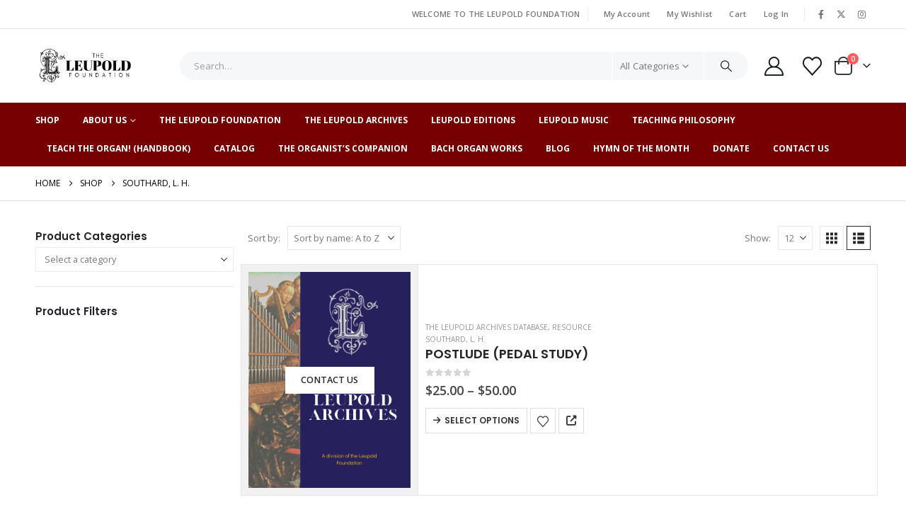

--- FILE ---
content_type: text/html; charset=UTF-8
request_url: https://theleupoldfoundation.org/wl-product-composer/southard-l-h/
body_size: 28791
content:
	<!DOCTYPE html>
	<html class=""  lang="en-US">
	<head>
		<meta http-equiv="X-UA-Compatible" content="IE=edge" />
		<meta http-equiv="Content-Type" content="text/html; charset=UTF-8" />
		<meta name="viewport" content="width=device-width, initial-scale=1, minimum-scale=1" />

		<link rel="profile" href="https://gmpg.org/xfn/11" />
		<link rel="pingback" href="https://theleupoldfoundation.org/xmlrpc.php" />
						<script>document.documentElement.className = document.documentElement.className + ' yes-js js_active js'</script>
			<meta name='robots' content='index, follow, max-image-preview:large, max-snippet:-1, max-video-preview:-1' />

	<!-- This site is optimized with the Yoast SEO plugin v26.7 - https://yoast.com/wordpress/plugins/seo/ -->
	<title>SOUTHARD, L. H. Archives - The Leupold Foundation</title>
	<link rel="canonical" href="https://theleupoldfoundation.org/wl-product-composer/southard-l-h/" />
	<meta property="og:locale" content="en_US" />
	<meta property="og:type" content="article" />
	<meta property="og:title" content="SOUTHARD, L. H. Archives - The Leupold Foundation" />
	<meta property="og:url" content="https://theleupoldfoundation.org/wl-product-composer/southard-l-h/" />
	<meta property="og:site_name" content="The Leupold Foundation" />
	<meta name="twitter:card" content="summary_large_image" />
	<script type="application/ld+json" class="yoast-schema-graph">{"@context":"https://schema.org","@graph":[{"@type":"CollectionPage","@id":"https://theleupoldfoundation.org/wl-product-composer/southard-l-h/","url":"https://theleupoldfoundation.org/wl-product-composer/southard-l-h/","name":"SOUTHARD, L. H. Archives - The Leupold Foundation","isPartOf":{"@id":"https://theleupoldfoundation.org/#website"},"breadcrumb":{"@id":"https://theleupoldfoundation.org/wl-product-composer/southard-l-h/#breadcrumb"},"inLanguage":"en-US"},{"@type":"BreadcrumbList","@id":"https://theleupoldfoundation.org/wl-product-composer/southard-l-h/#breadcrumb","itemListElement":[{"@type":"ListItem","position":1,"name":"Home","item":"https://theleupoldfoundation.org/"},{"@type":"ListItem","position":2,"name":"SOUTHARD, L. H."}]},{"@type":"WebSite","@id":"https://theleupoldfoundation.org/#website","url":"https://theleupoldfoundation.org/","name":"The Leupold Foundation","description":"Leupold Editions","potentialAction":[{"@type":"SearchAction","target":{"@type":"EntryPoint","urlTemplate":"https://theleupoldfoundation.org/?s={search_term_string}"},"query-input":{"@type":"PropertyValueSpecification","valueRequired":true,"valueName":"search_term_string"}}],"inLanguage":"en-US"}]}</script>
	<!-- / Yoast SEO plugin. -->


<link rel="alternate" type="application/rss+xml" title="The Leupold Foundation &raquo; Feed" href="https://theleupoldfoundation.org/feed/" />
<link rel="alternate" type="application/rss+xml" title="The Leupold Foundation &raquo; Comments Feed" href="https://theleupoldfoundation.org/comments/feed/" />
<link rel="alternate" type="application/rss+xml" title="The Leupold Foundation &raquo; SOUTHARD, L. H. Composer Feed" href="https://theleupoldfoundation.org/wl-product-composer/southard-l-h/feed/" />
		<link rel="shortcut icon" href="//theleupoldfoundation.org/wp-content/uploads/2021/03/favicon-32x32-1.png" type="image/x-icon" />
				<link rel="apple-touch-icon" href="//theleupoldfoundation.org/wp-content/uploads/2021/03/apple-touch-icon.png" />
				<link rel="apple-touch-icon" sizes="120x120" href="//theleupoldfoundation.org/wp-content/uploads/2021/03/apple-touch-icon.png" />
				<link rel="apple-touch-icon" sizes="76x76" href="//theleupoldfoundation.org/wp-content/uploads/2021/03/apple-touch-icon.png" />
				<link rel="apple-touch-icon" sizes="152x152" href="//theleupoldfoundation.org/wp-content/uploads/2021/03/android-chrome-192x192-1.png" />
		<style id='wp-img-auto-sizes-contain-inline-css'>
img:is([sizes=auto i],[sizes^="auto," i]){contain-intrinsic-size:3000px 1500px}
/*# sourceURL=wp-img-auto-sizes-contain-inline-css */
</style>
<link rel='stylesheet' id='wc-blocks-integration-css' href='https://theleupoldfoundation.org/wp-content/plugins/woocommerce-subscriptions/vendor/woocommerce/subscriptions-core/build/index.css?ver=6.9.0' media='all' />
<link rel='stylesheet' id='woosb-blocks-css' href='https://theleupoldfoundation.org/wp-content/plugins/woo-product-bundle/assets/css/blocks.css?ver=8.4.2' media='all' />
<link rel='stylesheet' id='wp-components-css' href='https://theleupoldfoundation.org/wp-includes/css/dist/components/style.min.css?ver=4768f34f24f6b8364a5b69ffbf01d56c' media='all' />
<link rel='stylesheet' id='flexible-shipping-ups-blocks-integration-frontend-css' href='https://theleupoldfoundation.org/wp-content/plugins/flexible-shipping-ups/build/point-selection-block-frontend.css?ver=1766169206' media='all' />
<link rel='stylesheet' id='flexible-shipping-ups-blocks-integration-editor-css' href='https://theleupoldfoundation.org/wp-content/plugins/flexible-shipping-ups/build/point-selection-block.css?ver=1766169206' media='all' />
<style id='wp-emoji-styles-inline-css'>

	img.wp-smiley, img.emoji {
		display: inline !important;
		border: none !important;
		box-shadow: none !important;
		height: 1em !important;
		width: 1em !important;
		margin: 0 0.07em !important;
		vertical-align: -0.1em !important;
		background: none !important;
		padding: 0 !important;
	}
/*# sourceURL=wp-emoji-styles-inline-css */
</style>
<link rel='stylesheet' id='wp-block-library-css' href='https://theleupoldfoundation.org/wp-includes/css/dist/block-library/style.min.css?ver=4768f34f24f6b8364a5b69ffbf01d56c' media='all' />
<style id='wp-block-library-theme-inline-css'>
.wp-block-audio :where(figcaption){color:#555;font-size:13px;text-align:center}.is-dark-theme .wp-block-audio :where(figcaption){color:#ffffffa6}.wp-block-audio{margin:0 0 1em}.wp-block-code{border:1px solid #ccc;border-radius:4px;font-family:Menlo,Consolas,monaco,monospace;padding:.8em 1em}.wp-block-embed :where(figcaption){color:#555;font-size:13px;text-align:center}.is-dark-theme .wp-block-embed :where(figcaption){color:#ffffffa6}.wp-block-embed{margin:0 0 1em}.blocks-gallery-caption{color:#555;font-size:13px;text-align:center}.is-dark-theme .blocks-gallery-caption{color:#ffffffa6}:root :where(.wp-block-image figcaption){color:#555;font-size:13px;text-align:center}.is-dark-theme :root :where(.wp-block-image figcaption){color:#ffffffa6}.wp-block-image{margin:0 0 1em}.wp-block-pullquote{border-bottom:4px solid;border-top:4px solid;color:currentColor;margin-bottom:1.75em}.wp-block-pullquote :where(cite),.wp-block-pullquote :where(footer),.wp-block-pullquote__citation{color:currentColor;font-size:.8125em;font-style:normal;text-transform:uppercase}.wp-block-quote{border-left:.25em solid;margin:0 0 1.75em;padding-left:1em}.wp-block-quote cite,.wp-block-quote footer{color:currentColor;font-size:.8125em;font-style:normal;position:relative}.wp-block-quote:where(.has-text-align-right){border-left:none;border-right:.25em solid;padding-left:0;padding-right:1em}.wp-block-quote:where(.has-text-align-center){border:none;padding-left:0}.wp-block-quote.is-large,.wp-block-quote.is-style-large,.wp-block-quote:where(.is-style-plain){border:none}.wp-block-search .wp-block-search__label{font-weight:700}.wp-block-search__button{border:1px solid #ccc;padding:.375em .625em}:where(.wp-block-group.has-background){padding:1.25em 2.375em}.wp-block-separator.has-css-opacity{opacity:.4}.wp-block-separator{border:none;border-bottom:2px solid;margin-left:auto;margin-right:auto}.wp-block-separator.has-alpha-channel-opacity{opacity:1}.wp-block-separator:not(.is-style-wide):not(.is-style-dots){width:100px}.wp-block-separator.has-background:not(.is-style-dots){border-bottom:none;height:1px}.wp-block-separator.has-background:not(.is-style-wide):not(.is-style-dots){height:2px}.wp-block-table{margin:0 0 1em}.wp-block-table td,.wp-block-table th{word-break:normal}.wp-block-table :where(figcaption){color:#555;font-size:13px;text-align:center}.is-dark-theme .wp-block-table :where(figcaption){color:#ffffffa6}.wp-block-video :where(figcaption){color:#555;font-size:13px;text-align:center}.is-dark-theme .wp-block-video :where(figcaption){color:#ffffffa6}.wp-block-video{margin:0 0 1em}:root :where(.wp-block-template-part.has-background){margin-bottom:0;margin-top:0;padding:1.25em 2.375em}
/*# sourceURL=/wp-includes/css/dist/block-library/theme.min.css */
</style>
<style id='classic-theme-styles-inline-css'>
/*! This file is auto-generated */
.wp-block-button__link{color:#fff;background-color:#32373c;border-radius:9999px;box-shadow:none;text-decoration:none;padding:calc(.667em + 2px) calc(1.333em + 2px);font-size:1.125em}.wp-block-file__button{background:#32373c;color:#fff;text-decoration:none}
/*# sourceURL=/wp-includes/css/classic-themes.min.css */
</style>
<link rel='stylesheet' id='jquery-selectBox-css' href='https://theleupoldfoundation.org/wp-content/plugins/yith-woocommerce-wishlist/assets/css/jquery.selectBox.css?ver=1.2.0' media='all' />
<link rel='stylesheet' id='woocommerce_prettyPhoto_css-css' href='//theleupoldfoundation.org/wp-content/plugins/woocommerce/assets/css/prettyPhoto.css?ver=3.1.6' media='all' />
<link rel='stylesheet' id='yith-wcwl-main-css' href='https://theleupoldfoundation.org/wp-content/plugins/yith-woocommerce-wishlist/assets/css/style.css?ver=4.11.0' media='all' />
<style id='yith-wcwl-main-inline-css'>
 :root { --add-to-wishlist-icon-color: #222529; --added-to-wishlist-icon-color: #e27c7c; --rounded-corners-radius: 16px; --add-to-cart-rounded-corners-radius: 16px; --color-headers-background: #F4F4F4; --feedback-duration: 3s } 
 :root { --add-to-wishlist-icon-color: #222529; --added-to-wishlist-icon-color: #e27c7c; --rounded-corners-radius: 16px; --add-to-cart-rounded-corners-radius: 16px; --color-headers-background: #F4F4F4; --feedback-duration: 3s } 
/*# sourceURL=yith-wcwl-main-inline-css */
</style>
<link rel='stylesheet' id='enr-blocks-integration-css' href='https://theleupoldfoundation.org/wp-content/plugins/enhancer-for-woocommerce-subscriptions/assets/blocks/frontend/index.css?ver=4.5.0' media='all' />
<style id='global-styles-inline-css'>
:root{--wp--preset--aspect-ratio--square: 1;--wp--preset--aspect-ratio--4-3: 4/3;--wp--preset--aspect-ratio--3-4: 3/4;--wp--preset--aspect-ratio--3-2: 3/2;--wp--preset--aspect-ratio--2-3: 2/3;--wp--preset--aspect-ratio--16-9: 16/9;--wp--preset--aspect-ratio--9-16: 9/16;--wp--preset--color--black: #000000;--wp--preset--color--cyan-bluish-gray: #abb8c3;--wp--preset--color--white: #ffffff;--wp--preset--color--pale-pink: #f78da7;--wp--preset--color--vivid-red: #cf2e2e;--wp--preset--color--luminous-vivid-orange: #ff6900;--wp--preset--color--luminous-vivid-amber: #fcb900;--wp--preset--color--light-green-cyan: #7bdcb5;--wp--preset--color--vivid-green-cyan: #00d084;--wp--preset--color--pale-cyan-blue: #8ed1fc;--wp--preset--color--vivid-cyan-blue: #0693e3;--wp--preset--color--vivid-purple: #9b51e0;--wp--preset--color--primary: var(--porto-primary-color);--wp--preset--color--secondary: var(--porto-secondary-color);--wp--preset--color--tertiary: var(--porto-tertiary-color);--wp--preset--color--quaternary: var(--porto-quaternary-color);--wp--preset--color--dark: var(--porto-dark-color);--wp--preset--color--light: var(--porto-light-color);--wp--preset--color--primary-hover: var(--porto-primary-light-5);--wp--preset--gradient--vivid-cyan-blue-to-vivid-purple: linear-gradient(135deg,rgb(6,147,227) 0%,rgb(155,81,224) 100%);--wp--preset--gradient--light-green-cyan-to-vivid-green-cyan: linear-gradient(135deg,rgb(122,220,180) 0%,rgb(0,208,130) 100%);--wp--preset--gradient--luminous-vivid-amber-to-luminous-vivid-orange: linear-gradient(135deg,rgb(252,185,0) 0%,rgb(255,105,0) 100%);--wp--preset--gradient--luminous-vivid-orange-to-vivid-red: linear-gradient(135deg,rgb(255,105,0) 0%,rgb(207,46,46) 100%);--wp--preset--gradient--very-light-gray-to-cyan-bluish-gray: linear-gradient(135deg,rgb(238,238,238) 0%,rgb(169,184,195) 100%);--wp--preset--gradient--cool-to-warm-spectrum: linear-gradient(135deg,rgb(74,234,220) 0%,rgb(151,120,209) 20%,rgb(207,42,186) 40%,rgb(238,44,130) 60%,rgb(251,105,98) 80%,rgb(254,248,76) 100%);--wp--preset--gradient--blush-light-purple: linear-gradient(135deg,rgb(255,206,236) 0%,rgb(152,150,240) 100%);--wp--preset--gradient--blush-bordeaux: linear-gradient(135deg,rgb(254,205,165) 0%,rgb(254,45,45) 50%,rgb(107,0,62) 100%);--wp--preset--gradient--luminous-dusk: linear-gradient(135deg,rgb(255,203,112) 0%,rgb(199,81,192) 50%,rgb(65,88,208) 100%);--wp--preset--gradient--pale-ocean: linear-gradient(135deg,rgb(255,245,203) 0%,rgb(182,227,212) 50%,rgb(51,167,181) 100%);--wp--preset--gradient--electric-grass: linear-gradient(135deg,rgb(202,248,128) 0%,rgb(113,206,126) 100%);--wp--preset--gradient--midnight: linear-gradient(135deg,rgb(2,3,129) 0%,rgb(40,116,252) 100%);--wp--preset--font-size--small: 13px;--wp--preset--font-size--medium: 20px;--wp--preset--font-size--large: 36px;--wp--preset--font-size--x-large: 42px;--wp--preset--spacing--20: 0.44rem;--wp--preset--spacing--30: 0.67rem;--wp--preset--spacing--40: 1rem;--wp--preset--spacing--50: 1.5rem;--wp--preset--spacing--60: 2.25rem;--wp--preset--spacing--70: 3.38rem;--wp--preset--spacing--80: 5.06rem;--wp--preset--shadow--natural: 6px 6px 9px rgba(0, 0, 0, 0.2);--wp--preset--shadow--deep: 12px 12px 50px rgba(0, 0, 0, 0.4);--wp--preset--shadow--sharp: 6px 6px 0px rgba(0, 0, 0, 0.2);--wp--preset--shadow--outlined: 6px 6px 0px -3px rgb(255, 255, 255), 6px 6px rgb(0, 0, 0);--wp--preset--shadow--crisp: 6px 6px 0px rgb(0, 0, 0);}:where(.is-layout-flex){gap: 0.5em;}:where(.is-layout-grid){gap: 0.5em;}body .is-layout-flex{display: flex;}.is-layout-flex{flex-wrap: wrap;align-items: center;}.is-layout-flex > :is(*, div){margin: 0;}body .is-layout-grid{display: grid;}.is-layout-grid > :is(*, div){margin: 0;}:where(.wp-block-columns.is-layout-flex){gap: 2em;}:where(.wp-block-columns.is-layout-grid){gap: 2em;}:where(.wp-block-post-template.is-layout-flex){gap: 1.25em;}:where(.wp-block-post-template.is-layout-grid){gap: 1.25em;}.has-black-color{color: var(--wp--preset--color--black) !important;}.has-cyan-bluish-gray-color{color: var(--wp--preset--color--cyan-bluish-gray) !important;}.has-white-color{color: var(--wp--preset--color--white) !important;}.has-pale-pink-color{color: var(--wp--preset--color--pale-pink) !important;}.has-vivid-red-color{color: var(--wp--preset--color--vivid-red) !important;}.has-luminous-vivid-orange-color{color: var(--wp--preset--color--luminous-vivid-orange) !important;}.has-luminous-vivid-amber-color{color: var(--wp--preset--color--luminous-vivid-amber) !important;}.has-light-green-cyan-color{color: var(--wp--preset--color--light-green-cyan) !important;}.has-vivid-green-cyan-color{color: var(--wp--preset--color--vivid-green-cyan) !important;}.has-pale-cyan-blue-color{color: var(--wp--preset--color--pale-cyan-blue) !important;}.has-vivid-cyan-blue-color{color: var(--wp--preset--color--vivid-cyan-blue) !important;}.has-vivid-purple-color{color: var(--wp--preset--color--vivid-purple) !important;}.has-black-background-color{background-color: var(--wp--preset--color--black) !important;}.has-cyan-bluish-gray-background-color{background-color: var(--wp--preset--color--cyan-bluish-gray) !important;}.has-white-background-color{background-color: var(--wp--preset--color--white) !important;}.has-pale-pink-background-color{background-color: var(--wp--preset--color--pale-pink) !important;}.has-vivid-red-background-color{background-color: var(--wp--preset--color--vivid-red) !important;}.has-luminous-vivid-orange-background-color{background-color: var(--wp--preset--color--luminous-vivid-orange) !important;}.has-luminous-vivid-amber-background-color{background-color: var(--wp--preset--color--luminous-vivid-amber) !important;}.has-light-green-cyan-background-color{background-color: var(--wp--preset--color--light-green-cyan) !important;}.has-vivid-green-cyan-background-color{background-color: var(--wp--preset--color--vivid-green-cyan) !important;}.has-pale-cyan-blue-background-color{background-color: var(--wp--preset--color--pale-cyan-blue) !important;}.has-vivid-cyan-blue-background-color{background-color: var(--wp--preset--color--vivid-cyan-blue) !important;}.has-vivid-purple-background-color{background-color: var(--wp--preset--color--vivid-purple) !important;}.has-black-border-color{border-color: var(--wp--preset--color--black) !important;}.has-cyan-bluish-gray-border-color{border-color: var(--wp--preset--color--cyan-bluish-gray) !important;}.has-white-border-color{border-color: var(--wp--preset--color--white) !important;}.has-pale-pink-border-color{border-color: var(--wp--preset--color--pale-pink) !important;}.has-vivid-red-border-color{border-color: var(--wp--preset--color--vivid-red) !important;}.has-luminous-vivid-orange-border-color{border-color: var(--wp--preset--color--luminous-vivid-orange) !important;}.has-luminous-vivid-amber-border-color{border-color: var(--wp--preset--color--luminous-vivid-amber) !important;}.has-light-green-cyan-border-color{border-color: var(--wp--preset--color--light-green-cyan) !important;}.has-vivid-green-cyan-border-color{border-color: var(--wp--preset--color--vivid-green-cyan) !important;}.has-pale-cyan-blue-border-color{border-color: var(--wp--preset--color--pale-cyan-blue) !important;}.has-vivid-cyan-blue-border-color{border-color: var(--wp--preset--color--vivid-cyan-blue) !important;}.has-vivid-purple-border-color{border-color: var(--wp--preset--color--vivid-purple) !important;}.has-vivid-cyan-blue-to-vivid-purple-gradient-background{background: var(--wp--preset--gradient--vivid-cyan-blue-to-vivid-purple) !important;}.has-light-green-cyan-to-vivid-green-cyan-gradient-background{background: var(--wp--preset--gradient--light-green-cyan-to-vivid-green-cyan) !important;}.has-luminous-vivid-amber-to-luminous-vivid-orange-gradient-background{background: var(--wp--preset--gradient--luminous-vivid-amber-to-luminous-vivid-orange) !important;}.has-luminous-vivid-orange-to-vivid-red-gradient-background{background: var(--wp--preset--gradient--luminous-vivid-orange-to-vivid-red) !important;}.has-very-light-gray-to-cyan-bluish-gray-gradient-background{background: var(--wp--preset--gradient--very-light-gray-to-cyan-bluish-gray) !important;}.has-cool-to-warm-spectrum-gradient-background{background: var(--wp--preset--gradient--cool-to-warm-spectrum) !important;}.has-blush-light-purple-gradient-background{background: var(--wp--preset--gradient--blush-light-purple) !important;}.has-blush-bordeaux-gradient-background{background: var(--wp--preset--gradient--blush-bordeaux) !important;}.has-luminous-dusk-gradient-background{background: var(--wp--preset--gradient--luminous-dusk) !important;}.has-pale-ocean-gradient-background{background: var(--wp--preset--gradient--pale-ocean) !important;}.has-electric-grass-gradient-background{background: var(--wp--preset--gradient--electric-grass) !important;}.has-midnight-gradient-background{background: var(--wp--preset--gradient--midnight) !important;}.has-small-font-size{font-size: var(--wp--preset--font-size--small) !important;}.has-medium-font-size{font-size: var(--wp--preset--font-size--medium) !important;}.has-large-font-size{font-size: var(--wp--preset--font-size--large) !important;}.has-x-large-font-size{font-size: var(--wp--preset--font-size--x-large) !important;}
:where(.wp-block-post-template.is-layout-flex){gap: 1.25em;}:where(.wp-block-post-template.is-layout-grid){gap: 1.25em;}
:where(.wp-block-term-template.is-layout-flex){gap: 1.25em;}:where(.wp-block-term-template.is-layout-grid){gap: 1.25em;}
:where(.wp-block-columns.is-layout-flex){gap: 2em;}:where(.wp-block-columns.is-layout-grid){gap: 2em;}
:root :where(.wp-block-pullquote){font-size: 1.5em;line-height: 1.6;}
/*# sourceURL=global-styles-inline-css */
</style>
<link rel='stylesheet' id='conditional-extra-fees-woocommerce-css' href='https://theleupoldfoundation.org/wp-content/plugins/conditional-extra-fees-for-woocommerce-pro/public/css/conditional-fees-rule-woocommerce-public.css?ver=1.0.30.32' media='all' />
<link rel='stylesheet' id='contact-form-7-css' href='https://theleupoldfoundation.org/wp-content/plugins/contact-form-7/includes/css/styles.css?ver=6.1.4' media='all' />
<link rel='stylesheet' id='wdpgk_front_style-css' href='https://theleupoldfoundation.org/wp-content/plugins/woo-donations-pro/assets/css/wdpgk-front-style.css?ver=3.3.4' media='all' />
<style id='woocommerce-inline-inline-css'>
.woocommerce form .form-row .required { visibility: visible; }
/*# sourceURL=woocommerce-inline-inline-css */
</style>
<link rel='stylesheet' id='woosb-frontend-css' href='https://theleupoldfoundation.org/wp-content/plugins/woo-product-bundle/assets/css/frontend.css?ver=8.4.2' media='all' />
<link rel='stylesheet' id='enr-frontend-css' href='https://theleupoldfoundation.org/wp-content/plugins/enhancer-for-woocommerce-subscriptions/assets/css/frontend.css?ver=4.5.0' media='all' />
<link rel='stylesheet' id='porto-fs-progress-bar-css' href='https://theleupoldfoundation.org/wp-content/themes/porto/inc/lib/woocommerce-shipping-progress-bar/shipping-progress-bar.css?ver=7.7.2' media='all' />
<link rel='stylesheet' id='porto-css-vars-css' href='https://theleupoldfoundation.org/wp-content/uploads/porto_styles/theme_css_vars.css?ver=7.7.2' media='all' />
<link rel='stylesheet' id='bootstrap-css' href='https://theleupoldfoundation.org/wp-content/uploads/porto_styles/bootstrap.css?ver=7.7.2' media='all' />
<link rel='stylesheet' id='porto-plugins-css' href='https://theleupoldfoundation.org/wp-content/themes/porto/css/plugins.css?ver=7.7.2' media='all' />
<link rel='stylesheet' id='porto-theme-css' href='https://theleupoldfoundation.org/wp-content/themes/porto/css/theme.css?ver=7.7.2' media='all' />
<link rel='stylesheet' id='porto-widget-contact-info-css' href='https://theleupoldfoundation.org/wp-content/themes/porto/css/part/widget-contact-info.css?ver=7.7.2' media='all' />
<link rel='stylesheet' id='porto-widget-text-css' href='https://theleupoldfoundation.org/wp-content/themes/porto/css/part/widget-text.css?ver=7.7.2' media='all' />
<link rel='stylesheet' id='porto-widget-tag-cloud-css' href='https://theleupoldfoundation.org/wp-content/themes/porto/css/part/widget-tag-cloud.css?ver=7.7.2' media='all' />
<link rel='stylesheet' id='porto-widget-follow-us-css' href='https://theleupoldfoundation.org/wp-content/themes/porto/css/part/widget-follow-us.css?ver=7.7.2' media='all' />
<link rel='stylesheet' id='porto-blog-legacy-css' href='https://theleupoldfoundation.org/wp-content/themes/porto/css/part/blog-legacy.css?ver=7.7.2' media='all' />
<link rel='stylesheet' id='porto-header-shop-css' href='https://theleupoldfoundation.org/wp-content/themes/porto/css/part/header-shop.css?ver=7.7.2' media='all' />
<link rel='stylesheet' id='porto-header-legacy-css' href='https://theleupoldfoundation.org/wp-content/themes/porto/css/part/header-legacy.css?ver=7.7.2' media='all' />
<link rel='stylesheet' id='porto-footer-legacy-css' href='https://theleupoldfoundation.org/wp-content/themes/porto/css/part/footer-legacy.css?ver=7.7.2' media='all' />
<link rel='stylesheet' id='porto-side-nav-panel-css' href='https://theleupoldfoundation.org/wp-content/themes/porto/css/part/side-nav-panel.css?ver=7.7.2' media='all' />
<link rel='stylesheet' id='porto-revslider-css' href='https://theleupoldfoundation.org/wp-content/themes/porto/css/part/revslider.css?ver=7.7.2' media='all' />
<link rel='stylesheet' id='porto-sitemap-css' href='https://theleupoldfoundation.org/wp-content/themes/porto/css/part/sitemap.css?ver=7.7.2' media='all' />
<link rel='stylesheet' id='porto-media-mobile-sidebar-css' href='https://theleupoldfoundation.org/wp-content/themes/porto/css/part/media-mobile-sidebar.css?ver=7.7.2' media='(max-width:991px)' />
<link rel='stylesheet' id='porto-theme-member-css' href='https://theleupoldfoundation.org/wp-content/themes/porto/css/theme_member.css?ver=7.7.2' media='all' />
<link rel='stylesheet' id='porto-shortcodes-css' href='https://theleupoldfoundation.org/wp-content/uploads/porto_styles/shortcodes.css?ver=7.7.2' media='all' />
<link rel='stylesheet' id='porto-theme-shop-css' href='https://theleupoldfoundation.org/wp-content/themes/porto/css/theme_shop.css?ver=7.7.2' media='all' />
<link rel='stylesheet' id='porto-shop-legacy-css' href='https://theleupoldfoundation.org/wp-content/themes/porto/css/part/shop-legacy.css?ver=7.7.2' media='all' />
<link rel='stylesheet' id='porto-shop-sidebar-base-css' href='https://theleupoldfoundation.org/wp-content/themes/porto/css/part/shop-sidebar-base.css?ver=7.7.2' media='all' />
<link rel='stylesheet' id='porto-woo-widget-price-filter-css' href='https://theleupoldfoundation.org/wp-content/themes/porto/css/part/woo-widget-porto-price-filter.css?ver=7.7.2' media='all' />
<link rel='stylesheet' id='porto-shop-toolbar-css' href='https://theleupoldfoundation.org/wp-content/themes/porto/css/theme/shop/other/toolbar.css?ver=7.7.2' media='all' />
<link rel='stylesheet' id='porto-theme-elementor-css' href='https://theleupoldfoundation.org/wp-content/themes/porto/css/theme_elementor.css?ver=7.7.2' media='all' />
<link rel='stylesheet' id='porto-dynamic-style-css' href='https://theleupoldfoundation.org/wp-content/uploads/porto_styles/dynamic_style.css?ver=7.7.2' media='all' />
<link rel='stylesheet' id='porto-type-builder-css' href='https://theleupoldfoundation.org/wp-content/plugins/porto-functionality/builders/assets/type-builder.css?ver=3.7.2' media='all' />
<link rel='stylesheet' id='porto-account-login-style-css' href='https://theleupoldfoundation.org/wp-content/themes/porto/css/theme/shop/login-style/account-login.css?ver=7.7.2' media='all' />
<link rel='stylesheet' id='porto-theme-woopage-css' href='https://theleupoldfoundation.org/wp-content/themes/porto/css/theme/shop/other/woopage.css?ver=7.7.2' media='all' />
<link rel='stylesheet' id='porto-style-css' href='https://theleupoldfoundation.org/wp-content/themes/porto/style.css?ver=7.7.2' media='all' />
<style id='porto-style-inline-css'>
.side-header-narrow-bar-logo{max-width:150px}@media (min-width:992px){}.page-top .page-title-wrap{line-height:0}.page-top .page-title:not(.b-none):after{content:'';position:absolute;width:100%;left:0;border-bottom:1px solid var(--porto-primary-color);bottom:-13px}#login-form-popup{max-width:480px}.custom-font4 .elementor-heading-title{font-family:'Segoe Script','Savoye LET'}.btn{font-family:Poppins;letter-spacing:.01em;font-weight:700}.btn-modern{font-size:.8125rem;padding:1em 2.8em}.text-color-primary .porto-btn{color:inherit}.porto-block-html-top{font-family:Poppins;font-weight:500;line-height:1.4;letter-spacing:.025em}.porto-block-html-top .mfp-close{top:50%;transform:translateY(-50%) rotateZ(45deg);color:inherit;opacity:.7}.porto-block-html-top small{font-size:.8461em;font-weight:400;opacity:.5}.porto-block-html-top a{text-transform:uppercase;display:inline-block;padding:.4rem .5rem;font-size:0.625rem;font-weight:700;color:#fff;text-decoration:none}#header .header-contact{display:-ms-inline-flexbox;display:inline-flex;-ms-flex-align:center;align-items:center;margin:0;padding:0;border-right:none}#header .porto-sicon-box{margin-bottom:0}#header .main-menu > li.menu-item:first-child > a{padding-left:0}#header .porto-sicon-box .porto-sicon-img{margin-right:8px}#header .wishlist i,#header .my-account i{font-size:27px;display:block;position:relative}@media (min-width:992px){#header .searchform{border:none}#header .header-main .header-left{min-width:16%}#header .header-main .header-center,#header .searchform .text{flex:1}#header .header-main .searchform-popup,#header .header-main .searchform,#header .header-main .searchform-cats input{width:100%;box-shadow:none}#header .header-right .gap{visibility:visible;display:inline-block;height:20px;vertical-align:middle;width:1px;color:transparent;background:#e7e7e7}}@media (max-width:575px){#header .header-right .searchform{right:-120px}}.header-top .top-links > li.menu-item > a{text-transform:none}#header.sticky-header .mobile-toggle,.sticky-header a,#header.sticky-header .header-main .header-contact a,#header.sticky-header .my-account{color:#fff}#mini-cart{margin-left:0;font-size:32px !important}#mini-cart .minicart-icon{width:25px;height:20px;border:2px solid #222529;border-radius:0 0 5px 5px;position:relative;opacity:.9;margin:6px 3px 0}#mini-cart .minicart-icon:before{content:'';position:absolute;border:2px solid;border-color:inherit;border-bottom:none;border-radius:10px 10px 0 0;left:50%;top:-8px;margin-left:-7.5px;width:15px;height:11px}.sticky-header #mini-cart .cart-popup{right:-10px}.sticky-header #mini-cart .cart-head{min-width:0}.sticky-header #mini-cart .minicart-icon{border-color:#fff}.elementor-widget-tabs .elementor-tabs-wrapper{overflow:visible}.elementor-widget-tabs .elementor-tab-desktop-title{display:inline-block !important;font-family:Poppins;padding:0 0 1rem;margin-right:1.75rem;border-bottom:2px solid transparent !important;bottom:-2px}.elementor-widget-tabs .elementor-tab-desktop-title.ele#750102mentor-active{border-bottom-color:#ee3d43 !important}.elementor-widget-tabs .elementor-tab-content{padding:20px 0 0}.elementor-widget-tabs .elementor-tabs-wrapper{border-bottom:2px solid #eee}.owl-carousel.nav-inside-left .owl-dots{left:5%;bottom:2rem}.home-banner-slider .owl-carousel .owl-dots .owl-dot span{color:#fff !important;border-color:#fff}.coupon-sale-text{transform:rotate(-2deg);letter-spacing:-0.02em;position:relative}.coupon-sale-text b{display:inline-block;font-size:1.6em;font-weight:700;padding:4px 8px}.coupon-sale-text i{font-style:normal;position:absolute;left:-2.25em;top:50%;transform:translateY(-50%) rotate(-90deg);font-size:.65em;opacity:.6;letter-spacing:0}ul.product_list_widget li .product-details a,.widget ul.product_list_widget li .product-details a{color:#222529}ul.products li.product-col .add_to_cart_button,.add-links .add_to_cart_read_more{font-size:0.75rem;font-weight:600}.widget .widget-title{font-size:0.9375rem}.home .widget_product_categories .widget-title .toggle{display:none}.home .widget_product_categories{border:1px solid #e7e7e7}.home .widget_product_categories .widget-title{background:#f6f7f9;font-size:0.875rem;font-weight:700;letter-spacing:-0.025em;padding:1rem 1.25rem}.home .widget_product_categories .product-categories{padding-left:1.25rem;padding-right:1.25rem}.home .widget_product_categories ul li > a{display:block;font-size:0.875rem;font-weight:600;padding-top:.625rem;padding-bottom:.625rem;border-bottom:1px solid #e7e7e7}.home .widget_product_categories ul li > a:hover{text-decoration:none;color:#282d3b !important}.home .widget_product_categories > ul > li:last-child > a{border-bottom:none}.home .widget_product_categories ul li .toggle{top:.625rem}.elementor-widget-sidebar .wysija-paragraph{position:relative}.elementor-widget-sidebar .wysija-paragraph:before{content:"\e01f";font-family:'Simple-Line-Icons';position:absolute;left:16px;top:50%;margin-top:-10px;line-height:20px;font-size:15px;color:#222529;z-index:1}.elementor-widget-sidebar .widget_wysija .wysija-input{font-size:0.8125rem;padding-left:40px !important;border:none;box-shadow:none;border-radius:30px;height:3rem}.elementor-widget-sidebar .widget_wysija .btn{width:auto;padding:.8em 2em;border-radius:0}.elementor-widget-sidebar .testimonial.testimonial-style-4 blockquote p{line-height:inherit;font-size:0.8125rem;letter-spacing:.001em}.elementor-widget-sidebar .testimonial blockquote:before{font-family:'Playfair Display';font-size:54px;color:#222529;font-weight:900;left:1rem}.elementor-widget-sidebar .testimonial blockquote{padding:15px 15px 15px 52px}.elementor-widget-sidebar .testimonial .testimonial-author{margin:16px 0 8px 16px}.elementor-widget-sidebar .testimonial .testimonial-author strong{font-size:1rem}.elementor-widget-sidebar .testimonial .testimonial-author span{font-weight:400}.elementor-widget-sidebar .sidebar-testimonial .owl-dots{left:57px;bottom:0}.post-carousel .post-item .post-date{position:absolute;top:10px;left:20px;font-family:Poppins;background:#222529;letter-spacing:.05em;width:45px}.post-carousel .post-date .day{background:none;color:#fff;padding-bottom:0;font-size:1.125rem;line-height:1}.post-carousel .post-date .month{background:none;padding-bottom:8px;line-height:1;font-size:.7rem;text-transform:uppercase;opacity:.6;font-weight:400}.post-carousel .post-item .post-date ~ *{margin-left:0}.post-carousel h4{font-family:'Open Sans';font-size:1.125rem}.post-carousel .post-item .post-excerpt{font-size:.9286em}.post-carousel .owl-dots{text-align:left;padding-left:10px}#footer .widgettitle,#footer .widget-title{font-size:.9375rem;font-weight:600}#footer .footer-main > .container:after{content:'';display:block;position:absolute;left:10px;bottom:0;right:10px;border-bottom:1px solid #313438}html #topcontrol{width:40px;height:40px;right:15px}#footer .share-links a{width:40px;height:40px;border-radius:20px;border:1px solid #313438;box-shadow:none}#footer .widget .tagcloud a{font-family:'Open Sans';background:none;color:inherit;border-radius:0;font-size:11px !important;font-weight:400;text-transform:none;padding:.6em;border:1px solid #313438}#footer .widget .tagcloud a:hover{border-color:#fff;color:#fff}#footer .widget{margin-bottom:20px}#footer .widget + .widget{margin-top:20px}#footer .widget.contact-info i{display:none}#footer .contact-details strong{line-height:1em}#footer .contact-details strong,#footer .contact-details span{padding-left:0}.woocommerce-order-received .button{background-color:#750102 !important;color:#ffffff !important}.woocommerce-order-received .button:hover{background-color:#990c0c !important;color:#ffffff !important}
/*# sourceURL=porto-style-inline-css */
</style>
<link rel='stylesheet' id='styles-child-css' href='https://theleupoldfoundation.org/wp-content/themes/porto-child-wayne-leupold/style.css?ver=4768f34f24f6b8364a5b69ffbf01d56c' media='all' />
<script src="https://theleupoldfoundation.org/wp-includes/js/jquery/jquery.min.js?ver=3.7.1" id="jquery-core-js"></script>
<script src="https://theleupoldfoundation.org/wp-includes/js/jquery/jquery-migrate.min.js?ver=3.4.1" id="jquery-migrate-js"></script>
<script src="https://theleupoldfoundation.org/wp-content/plugins/conditional-extra-fees-for-woocommerce-pro/public/js/conditional-fees-rule-woocommerce-public.js?ver=1.0.30.32" id="conditional-extra-fees-woocommerce-js"></script>
<script id="wdpgk_donation_script-js-extra">
var wdpgk_obj = {"ajaxurl":"https://theleupoldfoundation.org/wp-admin/admin-ajax.php","options":{"decimal_sep":".","thousand_sep":","},"NoteErrMsg":"Please enter Note!!","AmtErrMsg":"Please enter value!!","DonationSuccessMsg":"Your donation has been successfully added."};
//# sourceURL=wdpgk_donation_script-js-extra
</script>
<script src="https://theleupoldfoundation.org/wp-content/plugins/woo-donations-pro/assets/js/wdpgk-front-script.js?ver=3.3.4" id="wdpgk_donation_script-js"></script>
<script src="https://theleupoldfoundation.org/wp-content/plugins/woocommerce/assets/js/jquery-blockui/jquery.blockUI.min.js?ver=2.7.0-wc.10.4.3" id="wc-jquery-blockui-js" defer data-wp-strategy="defer"></script>
<script id="wc-add-to-cart-js-extra">
var wc_add_to_cart_params = {"ajax_url":"/wp-admin/admin-ajax.php","wc_ajax_url":"/?wc-ajax=%%endpoint%%","i18n_view_cart":"View cart","cart_url":"https://theleupoldfoundation.org/cart/","is_cart":"","cart_redirect_after_add":"no"};
//# sourceURL=wc-add-to-cart-js-extra
</script>
<script src="https://theleupoldfoundation.org/wp-content/plugins/woocommerce/assets/js/frontend/add-to-cart.min.js?ver=10.4.3" id="wc-add-to-cart-js" defer data-wp-strategy="defer"></script>
<script src="https://theleupoldfoundation.org/wp-content/plugins/woocommerce/assets/js/js-cookie/js.cookie.min.js?ver=2.1.4-wc.10.4.3" id="wc-js-cookie-js" defer data-wp-strategy="defer"></script>
<script id="woocommerce-js-extra">
var woocommerce_params = {"ajax_url":"/wp-admin/admin-ajax.php","wc_ajax_url":"/?wc-ajax=%%endpoint%%","i18n_password_show":"Show password","i18n_password_hide":"Hide password"};
//# sourceURL=woocommerce-js-extra
</script>
<script src="https://theleupoldfoundation.org/wp-content/plugins/woocommerce/assets/js/frontend/woocommerce.min.js?ver=10.4.3" id="woocommerce-js" defer data-wp-strategy="defer"></script>
<script id="enr-frontend-js-extra">
var enr_frontend_params = {"ajax_url":"https://theleupoldfoundation.org/wp-admin/admin-ajax.php","is_switch_request":"","subscribe_now_nonce":"9307d17e9b","subscribe_now_button_text":"Subscribe now","single_add_to_cart_text":"Add to cart","hide_variable_limited_notice":""};
//# sourceURL=enr-frontend-js-extra
</script>
<script src="https://theleupoldfoundation.org/wp-content/plugins/enhancer-for-woocommerce-subscriptions/assets/js/frontend.js?ver=4.5.0" id="enr-frontend-js"></script>
<script id="wc-cart-fragments-js-extra">
var wc_cart_fragments_params = {"ajax_url":"/wp-admin/admin-ajax.php","wc_ajax_url":"/?wc-ajax=%%endpoint%%","cart_hash_key":"wc_cart_hash_aa7d04eedd8ae643735b8ba9b374af85","fragment_name":"wc_fragments_aa7d04eedd8ae643735b8ba9b374af85","request_timeout":"15000"};
//# sourceURL=wc-cart-fragments-js-extra
</script>
<script src="https://theleupoldfoundation.org/wp-content/plugins/woocommerce/assets/js/frontend/cart-fragments.min.js?ver=10.4.3" id="wc-cart-fragments-js" defer data-wp-strategy="defer"></script>
<link rel="https://api.w.org/" href="https://theleupoldfoundation.org/wp-json/" /><link rel="EditURI" type="application/rsd+xml" title="RSD" href="https://theleupoldfoundation.org/xmlrpc.php?rsd" />
        <style>
            .wdpgk_donation_content .button.wdpgk_add_donation { background-color: #22252a !important;}.wdpgk_donation_content .button.wdpgk_add_donation { color: #ffffff !important;}.wdpgk_donation_modal { background: #ffffff !important;}.wdpgk-modal-dialog{ background:#ffffff !important};        </style>
        		<script type="text/javascript" id="webfont-queue">
		WebFontConfig = {
			google: { families: [ 'Open+Sans:400,500,600,700,800','Poppins:400,500,600,700,800','Playfair+Display:400,700','Oswald:400,600,700' ] }
		};
		(function(d) {
			var wf = d.createElement('script'), s = d.scripts[d.scripts.length - 1];
			wf.src = 'https://theleupoldfoundation.org/wp-content/themes/porto/js/libs/webfont.js';
			wf.async = true;
			s.parentNode.insertBefore(wf, s);
		})(document);</script>
			<noscript><style>.woocommerce-product-gallery{ opacity: 1 !important; }</style></noscript>
	<meta name="generator" content="Elementor 3.34.1; features: additional_custom_breakpoints; settings: css_print_method-external, google_font-enabled, font_display-auto">
			<style>
				.e-con.e-parent:nth-of-type(n+4):not(.e-lazyloaded):not(.e-no-lazyload),
				.e-con.e-parent:nth-of-type(n+4):not(.e-lazyloaded):not(.e-no-lazyload) * {
					background-image: none !important;
				}
				@media screen and (max-height: 1024px) {
					.e-con.e-parent:nth-of-type(n+3):not(.e-lazyloaded):not(.e-no-lazyload),
					.e-con.e-parent:nth-of-type(n+3):not(.e-lazyloaded):not(.e-no-lazyload) * {
						background-image: none !important;
					}
				}
				@media screen and (max-height: 640px) {
					.e-con.e-parent:nth-of-type(n+2):not(.e-lazyloaded):not(.e-no-lazyload),
					.e-con.e-parent:nth-of-type(n+2):not(.e-lazyloaded):not(.e-no-lazyload) * {
						background-image: none !important;
					}
				}
			</style>
			<meta name="generator" content="Powered by Slider Revolution 6.7.34 - responsive, Mobile-Friendly Slider Plugin for WordPress with comfortable drag and drop interface." />
<script data-jetpack-boost="ignore">function setREVStartSize(e){
			//window.requestAnimationFrame(function() {
				window.RSIW = window.RSIW===undefined ? window.innerWidth : window.RSIW;
				window.RSIH = window.RSIH===undefined ? window.innerHeight : window.RSIH;
				try {
					var pw = document.getElementById(e.c).parentNode.offsetWidth,
						newh;
					pw = pw===0 || isNaN(pw) || (e.l=="fullwidth" || e.layout=="fullwidth") ? window.RSIW : pw;
					e.tabw = e.tabw===undefined ? 0 : parseInt(e.tabw);
					e.thumbw = e.thumbw===undefined ? 0 : parseInt(e.thumbw);
					e.tabh = e.tabh===undefined ? 0 : parseInt(e.tabh);
					e.thumbh = e.thumbh===undefined ? 0 : parseInt(e.thumbh);
					e.tabhide = e.tabhide===undefined ? 0 : parseInt(e.tabhide);
					e.thumbhide = e.thumbhide===undefined ? 0 : parseInt(e.thumbhide);
					e.mh = e.mh===undefined || e.mh=="" || e.mh==="auto" ? 0 : parseInt(e.mh,0);
					if(e.layout==="fullscreen" || e.l==="fullscreen")
						newh = Math.max(e.mh,window.RSIH);
					else{
						e.gw = Array.isArray(e.gw) ? e.gw : [e.gw];
						for (var i in e.rl) if (e.gw[i]===undefined || e.gw[i]===0) e.gw[i] = e.gw[i-1];
						e.gh = e.el===undefined || e.el==="" || (Array.isArray(e.el) && e.el.length==0)? e.gh : e.el;
						e.gh = Array.isArray(e.gh) ? e.gh : [e.gh];
						for (var i in e.rl) if (e.gh[i]===undefined || e.gh[i]===0) e.gh[i] = e.gh[i-1];
											
						var nl = new Array(e.rl.length),
							ix = 0,
							sl;
						e.tabw = e.tabhide>=pw ? 0 : e.tabw;
						e.thumbw = e.thumbhide>=pw ? 0 : e.thumbw;
						e.tabh = e.tabhide>=pw ? 0 : e.tabh;
						e.thumbh = e.thumbhide>=pw ? 0 : e.thumbh;
						for (var i in e.rl) nl[i] = e.rl[i]<window.RSIW ? 0 : e.rl[i];
						sl = nl[0];
						for (var i in nl) if (sl>nl[i] && nl[i]>0) { sl = nl[i]; ix=i;}
						var m = pw>(e.gw[ix]+e.tabw+e.thumbw) ? 1 : (pw-(e.tabw+e.thumbw)) / (e.gw[ix]);
						newh =  (e.gh[ix] * m) + (e.tabh + e.thumbh);
					}
					var el = document.getElementById(e.c);
					if (el!==null && el) el.style.height = newh+"px";
					el = document.getElementById(e.c+"_wrapper");
					if (el!==null && el) {
						el.style.height = newh+"px";
						el.style.display = "block";
					}
				} catch(e){
					console.log("Failure at Presize of Slider:" + e)
				}
			//});
		  };</script>
	</head>
	<body class="archive tax-wl_product_composer term-southard-l-h term-23235 wp-embed-responsive wp-theme-porto wp-child-theme-porto-child-wayne-leupold theme-porto woocommerce woocommerce-page woocommerce-no-js porto-breadcrumbs-bb login-popup full blog-1 elementor-default elementor-kit-60561">
	
	<div class="page-wrapper"><!-- page wrapper -->
		<div class="porto-html-block porto-block-html-top"><div class="background-color-secondary text-center text-color-light position-relative p-t-sm p-b-sm d-none"><div class="container"><marqueebehavior="scroll" direction="right" scrollamount="10">
<h4><font color=#750102>One of the Largest Selections of Organ Music and Associated Materials Available in the World!<!-- <a href="#" class="btn btn-md btn-primary">Click Here</a>--></marquee></font></h4></div></div></div>
											<!-- header wrapper -->
				<div class="header-wrapper">
										<header id="header" class="header-separate header-1 sticky-menu-header">
		<div class="header-top">
		<div class="container">
			<div class="header-left">
							</div>
			<div class="header-right">
				<span class="welcome-msg"><span class="text-uppercase d-none d-lg-inline-block">Welcome to The Leupold Foundation</span></span><span class="gap">|</span><ul id="menu-top-navigation" class="top-links mega-menu show-arrow"><li id="nav-menu-item-60507" class="menu-item menu-item-type-post_type menu-item-object-page narrow"><a href="https://theleupoldfoundation.org/my-account/">My Account</a></li>
<li id="nav-menu-item-60515" class="menu-item menu-item-type-post_type menu-item-object-page menu-item-privacy-policy narrow"><a href="https://theleupoldfoundation.org/wishlist-2/">My Wishlist</a></li>
<li id="nav-menu-item-60516" class="menu-item menu-item-type-post_type menu-item-object-page narrow"><a href="https://theleupoldfoundation.org/cart/">Cart</a></li>
<li class="menu-item"><a class="porto-link-login" href="https://theleupoldfoundation.org/my-account/">Log In</a></li></ul><span class="gap">|</span><div class="share-links">		<a target="_blank"  rel="nofollow noopener noreferrer" class="share-facebook" href="#" aria-label="Facebook" title="Facebook"></a>
				<a target="_blank"  rel="nofollow noopener noreferrer" class="share-twitter" href="#" aria-label="X" title="X"></a>
				<a target="_blank"  rel="nofollow noopener noreferrer" class="share-instagram" href="#" aria-label="Instagram" title="Instagram"></a>
		</div>			</div>
		</div>
	</div>
	
	<div class="header-main">
		<div class="container header-row">
			<div class="header-left">
				<a class="mobile-toggle" role="button" href="#" aria-label="Mobile Menu"><i class="fas fa-bars"></i></a>
	<div class="logo">
	<a aria-label="Site Logo" href="https://theleupoldfoundation.org/" title="The Leupold Foundation - Leupold Editions"  rel="home">
		<img class="img-responsive sticky-logo sticky-retina-logo" src="//theleupoldfoundation.org/wp-content/uploads/2020/12/logo-inverted-png.png" alt="The Leupold Foundation" /><img fetchpriority="high" class="img-responsive standard-logo retina-logo" width="972" height="324" src="//theleupoldfoundation.org/wp-content/uploads/2020/12/Copy-of-Fridays-6_30p-10pm.png" alt="The Leupold Foundation" />	</a>
	</div>
				</div>
			<div class="header-center">
				<div class="searchform-popup advanced-search-layout search-rounded"><a  class="search-toggle" role="button" aria-label="Search Toggle" href="#"><i class="porto-icon-magnifier"></i><span class="search-text">Search</span></a>	<form action="https://theleupoldfoundation.org/" method="get"
		class="searchform search-layout-advanced searchform-cats">
		<div class="searchform-fields">
			<span class="text"><input name="s" type="text" value="" placeholder="Search&hellip;" autocomplete="off" /></span>
							<input type="hidden" name="post_type" value="product"/>
				<select aria-label="Search Categories"  name='product_cat' id='product_cat' class='cat'>
	<option value='0'>All Categories</option>
	<option class="level-0" value="digital-downloads">Digital Downloads</option>
	<option class="level-0" value="issues">Issues</option>
	<option class="level-1" value="tky-issues">&nbsp;&nbsp;&nbsp;TKY Issues</option>
	<option class="level-1" value="toc-issues">&nbsp;&nbsp;&nbsp;TOC Issues</option>
	<option class="level-0" value="free">Free Music</option>
	<option class="level-0" value="new-releases">New Releases</option>
	<option class="level-0" value="root-catalog">Leupold Editions</option>
	<option class="level-1" value="hymns-root-catalog">&nbsp;&nbsp;&nbsp;Hymns</option>
	<option class="level-1" value="periodicals">&nbsp;&nbsp;&nbsp;The Organist&#8217;s Companion Periodical</option>
	<option class="level-1" value="the-keyboardists-year">&nbsp;&nbsp;&nbsp;The Keyboardist&#8217;s Year</option>
	<option class="level-1" value="bach">&nbsp;&nbsp;&nbsp;J.S. Bach &#8211; General</option>
	<option class="level-1" value="organ-teaching-methods">&nbsp;&nbsp;&nbsp;Organ Teaching Methods</option>
	<option class="level-2" value="basics">&nbsp;&nbsp;&nbsp;&nbsp;&nbsp;&nbsp;Discover The Basics</option>
	<option class="level-2" value="discover-the-organ">&nbsp;&nbsp;&nbsp;&nbsp;&nbsp;&nbsp;Discover The Organ</option>
	<option class="level-2" value="organ-skills">&nbsp;&nbsp;&nbsp;&nbsp;&nbsp;&nbsp;Organ Skills</option>
	<option class="level-2" value="annotated">&nbsp;&nbsp;&nbsp;&nbsp;&nbsp;&nbsp;Annotated Performer&#8217;s Editions</option>
	<option class="level-2" value="historical-organ">&nbsp;&nbsp;&nbsp;&nbsp;&nbsp;&nbsp;Historical Organ Techniques/Repertoire</option>
	<option class="level-2" value="improvisation">&nbsp;&nbsp;&nbsp;&nbsp;&nbsp;&nbsp;Improvistation</option>
	<option class="level-1" value="original-compositions">&nbsp;&nbsp;&nbsp;Solo Organ &#8211; Original Compositions</option>
	<option class="level-1" value="transcriptions">&nbsp;&nbsp;&nbsp;Solo Organ &#8211; Transcriptions</option>
	<option class="level-1" value="classic-organ">&nbsp;&nbsp;&nbsp;Informative Classic Organ Reprints</option>
	<option class="level-1" value="organ-demonstrators">&nbsp;&nbsp;&nbsp;Organ Demonstrators</option>
	<option class="level-2" value="lower-elementary">&nbsp;&nbsp;&nbsp;&nbsp;&nbsp;&nbsp;For Lower Elementary</option>
	<option class="level-2" value="upper-elementary">&nbsp;&nbsp;&nbsp;&nbsp;&nbsp;&nbsp;For Upper Elementary</option>
	<option class="level-2" value="middle-school">&nbsp;&nbsp;&nbsp;&nbsp;&nbsp;&nbsp;For Middle School</option>
	<option class="level-2" value="high-school">&nbsp;&nbsp;&nbsp;&nbsp;&nbsp;&nbsp;For High School and Adults</option>
	<option class="level-2" value="all-ages">&nbsp;&nbsp;&nbsp;&nbsp;&nbsp;&nbsp;For All Ages</option>
	<option class="level-1" value="organ-duets">&nbsp;&nbsp;&nbsp;Organ Duets</option>
	<option class="level-1" value="organ-and-piano-duets">&nbsp;&nbsp;&nbsp;Organ and Piano Duets</option>
	<option class="level-1" value="instruments">&nbsp;&nbsp;&nbsp;Organ and Instruments</option>
	<option class="level-1" value="organ-activity-educators">&nbsp;&nbsp;&nbsp;Organ Activity Educators</option>
	<option class="level-1" value="keyboard-other-than-organ">&nbsp;&nbsp;&nbsp;Keyboard Other Than Organ</option>
	<option class="level-1" value="congregational-song">&nbsp;&nbsp;&nbsp;Congregational Song</option>
	<option class="level-1" value="books">&nbsp;&nbsp;&nbsp;Books</option>
	<option class="level-1" value="choral-music">&nbsp;&nbsp;&nbsp;Choral Music</option>
	<option class="level-0" value="pre-owned">Leupold Music</option>
	<option class="level-1" value="periodicals-2">&nbsp;&nbsp;&nbsp;Periodicals</option>
	<option class="level-1" value="individual-compositions">&nbsp;&nbsp;&nbsp;Individual Compositions</option>
	<option class="level-1" value="method">&nbsp;&nbsp;&nbsp;Methods</option>
	<option class="level-1" value="collection">&nbsp;&nbsp;&nbsp;Collections</option>
	<option class="level-1" value="solos">&nbsp;&nbsp;&nbsp;Solos</option>
	<option class="level-1" value="methods-lm">&nbsp;&nbsp;&nbsp;Organ Methods</option>
	<option class="level-1" value="books-leupold-music">&nbsp;&nbsp;&nbsp;Books</option>
	<option class="level-0" value="toc">The Organist&#8217;s Companion Database</option>
	<option class="level-0" value="hymns">Hymn Database</option>
	<option class="level-0" value="archive">The Leupold Archives Database</option>
	<option class="level-0" value="donation">Donate</option>
	<option class="level-0" value="resource">Resource</option>
	<option class="level-0" value="the-keyboard-year">The Keyboardist Year</option>
</select>
			<span class="button-wrap">
				<button class="btn btn-special" aria-label="Search" title="Search" type="submit">
					<i class="porto-icon-magnifier"></i>
				</button>
							</span>
		</div>
				<div class="live-search-list"></div>
			</form>
	</div>			</div>
			<div class="header-right">
				<div class="header-minicart">
					<div class="header-contact"><a href="https://theleupoldfoundation.org/my-account/" class="my-account m-l-xs mr-1 mr-sm-2" title="My Account"><i class="porto-icon-user-2"></i></a>
<a href="https://theleupoldfoundation.org/wishlist/" class="wishlist mr-2" title="Wishlist"><i class="porto-icon-wishlist-2"></i></a></div>		<div id="mini-cart" aria-haspopup="true" class="mini-cart minicart-arrow-alt">
			<div class="cart-head">
			<span class="cart-icon"><i class="minicart-icon porto-icon-bag-2"></i><span class="cart-items">0</span></span><span class="cart-items-text">0 items</span>			</div>
			<div class="cart-popup widget_shopping_cart">
				<div class="widget_shopping_cart_content">
									<div class="cart-loading"></div>
								</div>
			</div>
				</div>
						</div>

				
			</div>
		</div>
			</div>

			<div class="main-menu-wrap">
			<div id="main-menu" class="container  hide-sticky-content">
									<div class="menu-left">
						
	<div class="logo">
	<a aria-label="Site Logo" href="https://theleupoldfoundation.org/" title="The Leupold Foundation - Leupold Editions" >
		<img class="img-responsive standard-logo retina-logo" src="//theleupoldfoundation.org/wp-content/uploads/2020/12/logo-inverted-png.png" alt="The Leupold Foundation" />	</a>
	</div>
						</div>
								<div class="menu-center">
					<ul id="menu-main-menu" class="main-menu mega-menu show-arrow"><li id="nav-menu-item-115027" class="menu-item menu-item-type-post_type menu-item-object-page narrow"><a href="https://theleupoldfoundation.org/shop/">Shop</a></li>
<li id="nav-menu-item-60566" class="menu-item menu-item-type-post_type menu-item-object-page menu-item-has-children has-sub narrow"><a href="https://theleupoldfoundation.org/about-us/">About Us</a>
<div class="popup"><div class="inner" style=""><ul class="sub-menu porto-narrow-sub-menu">
	<li id="nav-menu-item-60843" class="menu-item menu-item-type-post_type menu-item-object-page" data-cols="1"><a href="https://theleupoldfoundation.org/house-composers-and-associates/">House Composers and Associates</a></li>
	<li id="nav-menu-item-60571" class="menu-item menu-item-type-post_type menu-item-object-page" data-cols="1"><a href="https://theleupoldfoundation.org/contact-us/">Contact Us</a></li>
	<li id="nav-menu-item-60891" class="menu-item menu-item-type-post_type menu-item-object-page" data-cols="1"><a href="https://theleupoldfoundation.org/how-to-order/">How to Order</a></li>
</ul></div></div>
</li>
<li id="nav-menu-item-60829" class="menu-item menu-item-type-post_type menu-item-object-page narrow"><a href="https://theleupoldfoundation.org/the-leupold-foundation-2/">The Leupold Foundation</a></li>
<li id="nav-menu-item-115789" class="menu-item menu-item-type-custom menu-item-object-custom narrow"><a href="https://theleupoldfoundation.org/product-category/archive/">The Leupold Archives</a></li>
<li id="nav-menu-item-116394" class="menu-item menu-item-type-custom menu-item-object-custom narrow"><a href="https://theleupoldfoundation.org/product-category/root-catalog/">Leupold Editions</a></li>
<li id="nav-menu-item-61481" class="menu-item menu-item-type-custom menu-item-object-custom narrow"><a href="/product-category/pre-owned/">Leupold Music</a></li>
<li id="nav-menu-item-60888" class="menu-item menu-item-type-post_type menu-item-object-page narrow"><a href="https://theleupoldfoundation.org/teach-the-organ/">Teaching Philosophy</a></li>
<li id="nav-menu-item-201962" class="menu-item menu-item-type-custom menu-item-object-custom narrow"><a href="https://theleupoldfoundation.org/product/teach-the-organ-a-handbook-for-organ-teachers/">Teach the Organ! (Handbook)</a></li>
<li id="nav-menu-item-252564" class="menu-item menu-item-type-custom menu-item-object-custom narrow"><a href="https://theleupoldfoundation.org/product/catalog/">Catalog</a></li>
<li id="nav-menu-item-60777" class="menu-item menu-item-type-post_type menu-item-object-page narrow"><a href="https://theleupoldfoundation.org/the-organists-companion/">The Organist&#8217;s Companion</a></li>
<li id="nav-menu-item-60789" class="menu-item menu-item-type-post_type menu-item-object-page narrow"><a href="https://theleupoldfoundation.org/bach-organ-works/">Bach Organ Works</a></li>
<li id="nav-menu-item-72425" class="menu-item menu-item-type-post_type menu-item-object-page narrow"><a href="https://theleupoldfoundation.org/blog/">Blog</a></li>
<li id="nav-menu-item-74699" class="menu-item menu-item-type-taxonomy menu-item-object-category narrow"><a href="https://theleupoldfoundation.org/category/hymn/">Hymn of the Month</a></li>
<li id="nav-menu-item-60858" class="menu-item menu-item-type-custom menu-item-object-custom narrow"><a rel="nofollow" href="https://theleupoldfoundation.org/product/donate-us/">Donate</a></li>
<li id="nav-menu-item-78143" class="menu-item menu-item-type-post_type menu-item-object-page narrow"><a href="https://theleupoldfoundation.org/contact-us/">Contact Us</a></li>
</ul>				</div>
									<div class="menu-right">
						<div class="searchform-popup advanced-search-layout search-rounded"><a  class="search-toggle" role="button" aria-label="Search Toggle" href="#"><i class="porto-icon-magnifier"></i><span class="search-text">Search</span></a>	<form action="https://theleupoldfoundation.org/" method="get"
		class="searchform search-layout-advanced searchform-cats">
		<div class="searchform-fields">
			<span class="text"><input name="s" type="text" value="" placeholder="Search&hellip;" autocomplete="off" /></span>
							<input type="hidden" name="post_type" value="product"/>
				<select aria-label="Search Categories"  name='product_cat' id='product_cat' class='cat'>
	<option value='0'>All Categories</option>
	<option class="level-0" value="digital-downloads">Digital Downloads</option>
	<option class="level-0" value="issues">Issues</option>
	<option class="level-1" value="tky-issues">&nbsp;&nbsp;&nbsp;TKY Issues</option>
	<option class="level-1" value="toc-issues">&nbsp;&nbsp;&nbsp;TOC Issues</option>
	<option class="level-0" value="free">Free Music</option>
	<option class="level-0" value="new-releases">New Releases</option>
	<option class="level-0" value="root-catalog">Leupold Editions</option>
	<option class="level-1" value="hymns-root-catalog">&nbsp;&nbsp;&nbsp;Hymns</option>
	<option class="level-1" value="periodicals">&nbsp;&nbsp;&nbsp;The Organist&#8217;s Companion Periodical</option>
	<option class="level-1" value="the-keyboardists-year">&nbsp;&nbsp;&nbsp;The Keyboardist&#8217;s Year</option>
	<option class="level-1" value="bach">&nbsp;&nbsp;&nbsp;J.S. Bach &#8211; General</option>
	<option class="level-1" value="organ-teaching-methods">&nbsp;&nbsp;&nbsp;Organ Teaching Methods</option>
	<option class="level-2" value="basics">&nbsp;&nbsp;&nbsp;&nbsp;&nbsp;&nbsp;Discover The Basics</option>
	<option class="level-2" value="discover-the-organ">&nbsp;&nbsp;&nbsp;&nbsp;&nbsp;&nbsp;Discover The Organ</option>
	<option class="level-2" value="organ-skills">&nbsp;&nbsp;&nbsp;&nbsp;&nbsp;&nbsp;Organ Skills</option>
	<option class="level-2" value="annotated">&nbsp;&nbsp;&nbsp;&nbsp;&nbsp;&nbsp;Annotated Performer&#8217;s Editions</option>
	<option class="level-2" value="historical-organ">&nbsp;&nbsp;&nbsp;&nbsp;&nbsp;&nbsp;Historical Organ Techniques/Repertoire</option>
	<option class="level-2" value="improvisation">&nbsp;&nbsp;&nbsp;&nbsp;&nbsp;&nbsp;Improvistation</option>
	<option class="level-1" value="original-compositions">&nbsp;&nbsp;&nbsp;Solo Organ &#8211; Original Compositions</option>
	<option class="level-1" value="transcriptions">&nbsp;&nbsp;&nbsp;Solo Organ &#8211; Transcriptions</option>
	<option class="level-1" value="classic-organ">&nbsp;&nbsp;&nbsp;Informative Classic Organ Reprints</option>
	<option class="level-1" value="organ-demonstrators">&nbsp;&nbsp;&nbsp;Organ Demonstrators</option>
	<option class="level-2" value="lower-elementary">&nbsp;&nbsp;&nbsp;&nbsp;&nbsp;&nbsp;For Lower Elementary</option>
	<option class="level-2" value="upper-elementary">&nbsp;&nbsp;&nbsp;&nbsp;&nbsp;&nbsp;For Upper Elementary</option>
	<option class="level-2" value="middle-school">&nbsp;&nbsp;&nbsp;&nbsp;&nbsp;&nbsp;For Middle School</option>
	<option class="level-2" value="high-school">&nbsp;&nbsp;&nbsp;&nbsp;&nbsp;&nbsp;For High School and Adults</option>
	<option class="level-2" value="all-ages">&nbsp;&nbsp;&nbsp;&nbsp;&nbsp;&nbsp;For All Ages</option>
	<option class="level-1" value="organ-duets">&nbsp;&nbsp;&nbsp;Organ Duets</option>
	<option class="level-1" value="organ-and-piano-duets">&nbsp;&nbsp;&nbsp;Organ and Piano Duets</option>
	<option class="level-1" value="instruments">&nbsp;&nbsp;&nbsp;Organ and Instruments</option>
	<option class="level-1" value="organ-activity-educators">&nbsp;&nbsp;&nbsp;Organ Activity Educators</option>
	<option class="level-1" value="keyboard-other-than-organ">&nbsp;&nbsp;&nbsp;Keyboard Other Than Organ</option>
	<option class="level-1" value="congregational-song">&nbsp;&nbsp;&nbsp;Congregational Song</option>
	<option class="level-1" value="books">&nbsp;&nbsp;&nbsp;Books</option>
	<option class="level-1" value="choral-music">&nbsp;&nbsp;&nbsp;Choral Music</option>
	<option class="level-0" value="pre-owned">Leupold Music</option>
	<option class="level-1" value="periodicals-2">&nbsp;&nbsp;&nbsp;Periodicals</option>
	<option class="level-1" value="individual-compositions">&nbsp;&nbsp;&nbsp;Individual Compositions</option>
	<option class="level-1" value="method">&nbsp;&nbsp;&nbsp;Methods</option>
	<option class="level-1" value="collection">&nbsp;&nbsp;&nbsp;Collections</option>
	<option class="level-1" value="solos">&nbsp;&nbsp;&nbsp;Solos</option>
	<option class="level-1" value="methods-lm">&nbsp;&nbsp;&nbsp;Organ Methods</option>
	<option class="level-1" value="books-leupold-music">&nbsp;&nbsp;&nbsp;Books</option>
	<option class="level-0" value="toc">The Organist&#8217;s Companion Database</option>
	<option class="level-0" value="hymns">Hymn Database</option>
	<option class="level-0" value="archive">The Leupold Archives Database</option>
	<option class="level-0" value="donation">Donate</option>
	<option class="level-0" value="resource">Resource</option>
	<option class="level-0" value="the-keyboard-year">The Keyboardist Year</option>
</select>
			<span class="button-wrap">
				<button class="btn btn-special" aria-label="Search" title="Search" type="submit">
					<i class="porto-icon-magnifier"></i>
				</button>
							</span>
		</div>
				<div class="live-search-list"></div>
			</form>
	</div><div class="header-contact"><a href="https://theleupoldfoundation.org/my-account/" class="my-account m-l-xs mr-1 mr-sm-2" title="My Account"><i class="porto-icon-user-2"></i></a>
<a href="https://theleupoldfoundation.org/wishlist/" class="wishlist mr-2" title="Wishlist"><i class="porto-icon-wishlist-2"></i></a></div>		<div id="mini-cart" aria-haspopup="true" class="mini-cart minicart-arrow-alt">
			<div class="cart-head">
			<span class="cart-icon"><i class="minicart-icon porto-icon-bag-2"></i><span class="cart-items">0</span></span><span class="cart-items-text">0 items</span>			</div>
			<div class="cart-popup widget_shopping_cart">
				<div class="widget_shopping_cart_content">
									<div class="cart-loading"></div>
								</div>
			</div>
				</div>
							</div>
							</div>
		</div>
	</header>

									</div>
				<!-- end header wrapper -->
			
			
					<section class="page-top page-header-1">
	<div class="container hide-title">
	<div class="row">
		<div class="col-lg-12">
							<div class="breadcrumbs-wrap">
					<ul class="breadcrumb" itemscope itemtype="https://schema.org/BreadcrumbList"><li class="home" itemprop="itemListElement" itemscope itemtype="https://schema.org/ListItem"><a itemprop="item" href="https://theleupoldfoundation.org" title="Go to Home Page"><span itemprop="name">Home</span></a><meta itemprop="position" content="1" /><i class="delimiter delimiter-2"></i></li><li itemprop="itemListElement" itemscope itemtype="https://schema.org/ListItem"><a itemprop="item" href="https://theleupoldfoundation.org/shop/"><span itemprop="name">Shop</span></a><meta itemprop="position" content="2" /><i class="delimiter delimiter-2"></i></li><li>SOUTHARD, L. H.</li></ul>				</div>
						<div class="page-title-wrap d-none">
								<h1 class="page-title">SOUTHARD, L. H.</h1>
							</div>
					</div>
	</div>
</div>
	</section>
	
		<div id="main" class="column2 column2-left-sidebar boxed"><!-- main -->

			<div class="container">
			<div class="row main-content-wrap">

			<!-- main content -->
			<div class="main-content col-lg-9">

			

<div id="primary" class="content-area"><main id="content" class="site-main">


<div class="facetwp-template"><div class="woocommerce-notices-wrapper"></div><div class="shop-loop-before"><a role="button" href="#" class="porto-product-filters-toggle sidebar-toggle d-flex d-lg-none "><svg data-name="Layer 3" id="Layer_3" viewBox="0 0 32 32" xmlns="http://www.w3.org/2000/svg"><line class="cls-1" x1="15" x2="26" y1="9" y2="9"/><line class="cls-1" x1="6" x2="9" y1="9" y2="9"/><line class="cls-1" x1="23" x2="26" y1="16" y2="16"/><line class="cls-1" x1="6" x2="17" y1="16" y2="16"/><line class="cls-1" x1="17" x2="26" y1="23" y2="23"/><line class="cls-1" x1="6" x2="11" y1="23" y2="23"/><path class="cls-2" d="M14.5,8.92A2.6,2.6,0,0,1,12,11.5,2.6,2.6,0,0,1,9.5,8.92a2.5,2.5,0,0,1,5,0Z"/><path class="cls-2" d="M22.5,15.92a2.5,2.5,0,1,1-5,0,2.5,2.5,0,0,1,5,0Z"/><path class="cls-3" d="M21,16a1,1,0,1,1-2,0,1,1,0,0,1,2,0Z"/><path class="cls-2" d="M16.5,22.92A2.6,2.6,0,0,1,14,25.5a2.6,2.6,0,0,1-2.5-2.58,2.5,2.5,0,0,1,5,0Z"/></svg> <span>Filter</span></a><form class="woocommerce-ordering" method="get">
	<label for="woocommerce-orderby-1">Sort by: </label>
	<select name="orderby" class="orderby" aria-label="Sort by:" id="woocommerce-orderby-1">
					<option value="popularity" >Sort by popularity</option>
					<option value="rating" >Sort by average rating</option>
					<option value="date" >Sort by latest</option>
					<option value="price" >Sort by price: low to high</option>
					<option value="price-desc" >Sort by price: high to low</option>
					<option value="alphabetical"  selected='selected'>Sort by name: A to Z</option>
					<option value="reverse_alpha" >Sort by name: Z to A</option>
			</select>
	<input type="hidden" name="paged" value="1" />

	</form>
<nav class="woocommerce-pagination" aria-label="Product Pagination">	<form class="woocommerce-viewing" method="get">

		<label>Show: </label>

		<select name="count" class="count" aria-label="Show">
							<option value="12"  selected='selected'>12</option>
							<option value="24" >24</option>
							<option value="36" >36</option>
					</select>

		<input type="hidden" name="paged" value=""/>

			</form>
</nav>	<div class="gridlist-toggle">
		<a role="button" aria-label="View as grid" href="/wl-product-composer/southard-l-h/" id="grid" class="porto-icon-mode-grid" title="Grid View"></a><a role="button" aria-label="View as list" href="/wl-product-composer/southard-l-h/?gridcookie=list" id="list" class="porto-icon-mode-list active" title="List View"></a>
	</div>
	</div><div class="archive-products"><ul class="products products-container list has-ccols has-ccols-spacing ccols-xl-4 ccols-lg-3 ccols-md-3 ccols-sm-3 ccols-2 pwidth-lg-4 pwidth-md-3 pwidth-xs-2 pwidth-ls-1"
	 data-product_layout="product-" role="none">
		<!--fwp-loop-->

<li role="none" class="product-col product- product type-product post-105204 status-publish first outofstock product_cat-archive product_cat-resource purchasable product-type-variable">
<div class="product-inner">
	
	<div class="product-image">

		<a  href="https://theleupoldfoundation.org/product/postlude-pedal-study/" aria-label="Go to product page">
			<div class="stock out-of-stock">Contact Us</div><div class="inner"><img width="300" height="400" src="https://theleupoldfoundation.org/wp-content/uploads/2021/02/The-Leupold-Archives-1.png" class="woocommerce-placeholder wp-post-image" alt="Placeholder" decoding="async" /></div>		</a>
			</div>

	<div class="product-content">
		<span class="category-list"><a href="https://theleupoldfoundation.org/product-category/archive/" rel="tag">The Leupold Archives Database</a>, <a href="https://theleupoldfoundation.org/product-category/resource/" rel="tag">Resource</a></span><span class="category-list"><a href="https://theleupoldfoundation.org/wl-product-composer/southard-l-h/">SOUTHARD, L. H.</a></span>
			<a class="product-loop-title"  href="https://theleupoldfoundation.org/product/postlude-pedal-study/">
	<h3 class="woocommerce-loop-product__title">POSTLUDE (PEDAL STUDY)</h3>	</a>
	
		

<div class="rating-wrap">
	<div class="rating-content"><div class="star-rating" title="0"><span style="width:0%"><strong class="rating">0</strong> out of 5</span></div></div>
</div>


	<span class="price"><span class="woocommerce-Price-amount amount" aria-hidden="true"><bdi><span class="woocommerce-Price-currencySymbol">&#36;</span>25.00</bdi></span> <span aria-hidden="true">&ndash;</span> <span class="woocommerce-Price-amount amount" aria-hidden="true"><bdi><span class="woocommerce-Price-currencySymbol">&#36;</span>50.00</bdi></span><span class="screen-reader-text">Price range: &#36;25.00 through &#36;50.00</span></span>

		<div class="add-links-wrap">
	<div class="add-links clearfix">
		<a href="https://theleupoldfoundation.org/product/postlude-pedal-study/" aria-describedby="woocommerce_loop_add_to_cart_link_describedby_105204" data-quantity="1" class="viewcart-style-2 button product_type_variable add_to_cart_read_more" data-product_id="105204" data-product_sku="ARCHIVE-5,462" aria-label="Select options for &ldquo;POSTLUDE (PEDAL STUDY)&rdquo;" rel="nofollow">Select options</a>		<span id="woocommerce_loop_add_to_cart_link_describedby_105204" class="screen-reader-text">
		This product has multiple variants. The options may be chosen on the product page	</span>
		
<div
	class="yith-wcwl-add-to-wishlist add-to-wishlist-105204 yith-wcwl-add-to-wishlist--link-style wishlist-fragment on-first-load"
	data-fragment-ref="105204"
	data-fragment-options="{&quot;base_url&quot;:&quot;&quot;,&quot;product_id&quot;:105204,&quot;parent_product_id&quot;:0,&quot;product_type&quot;:&quot;variable&quot;,&quot;is_single&quot;:false,&quot;in_default_wishlist&quot;:false,&quot;show_view&quot;:false,&quot;browse_wishlist_text&quot;:&quot;Browse wishlist&quot;,&quot;already_in_wishslist_text&quot;:&quot;The product is already in your wishlist!&quot;,&quot;product_added_text&quot;:&quot;Product added!&quot;,&quot;available_multi_wishlist&quot;:false,&quot;disable_wishlist&quot;:false,&quot;show_count&quot;:false,&quot;ajax_loading&quot;:false,&quot;loop_position&quot;:&quot;after_add_to_cart&quot;,&quot;item&quot;:&quot;add_to_wishlist&quot;}"
>
			
			<!-- ADD TO WISHLIST -->
			
<div class="yith-wcwl-add-button">
		<a
		href="?add_to_wishlist=105204&#038;_wpnonce=cd7e061b17"
		class="add_to_wishlist single_add_to_wishlist"
		data-product-id="105204"
		data-product-type="variable"
		data-original-product-id="0"
		data-title="Add to wishlist"
		rel="nofollow"
	>
		<svg id="yith-wcwl-icon-heart-outline" class="yith-wcwl-icon-svg" fill="none" stroke-width="1.5" stroke="currentColor" viewBox="0 0 24 24" xmlns="http://www.w3.org/2000/svg">
  <path stroke-linecap="round" stroke-linejoin="round" d="M21 8.25c0-2.485-2.099-4.5-4.688-4.5-1.935 0-3.597 1.126-4.312 2.733-.715-1.607-2.377-2.733-4.313-2.733C5.1 3.75 3 5.765 3 8.25c0 7.22 9 12 9 12s9-4.78 9-12Z"></path>
</svg>		<span>Add to wishlist</span>
	</a>
</div>

			<!-- COUNT TEXT -->
			
			</div>
<div class="quickview" data-id="105204" title="Quick View">Quick View</div>	</div>
	</div>
	</div>
</div>

</li>

<li role="none" class="product-col product- product type-product post-275228 status-publish outofstock product_cat-archive product_cat-resource taxable shipping-taxable purchasable product-type-variable">
<div class="product-inner">
	
	<div class="product-image">

		<a  href="https://theleupoldfoundation.org/product/postlude-pedal-study-2/" aria-label="Go to product page">
			<div class="stock out-of-stock">Contact Us</div><div class="inner"><img width="300" height="400" src="https://theleupoldfoundation.org/wp-content/uploads/2021/02/The-Leupold-Archives-1.png" class="woocommerce-placeholder wp-post-image" alt="Placeholder" decoding="async" /></div>		</a>
			</div>

	<div class="product-content">
		<span class="category-list"><a href="https://theleupoldfoundation.org/product-category/archive/" rel="tag">The Leupold Archives Database</a>, <a href="https://theleupoldfoundation.org/product-category/resource/" rel="tag">Resource</a></span><span class="category-list"><a href="https://theleupoldfoundation.org/wl-product-composer/southard-l-h/">SOUTHARD, L. H.</a></span>
			<a class="product-loop-title"  href="https://theleupoldfoundation.org/product/postlude-pedal-study-2/">
	<h3 class="woocommerce-loop-product__title">POSTLUDE (PEDAL STUDY)</h3>	</a>
	
		

<div class="rating-wrap">
	<div class="rating-content"><div class="star-rating" title="0"><span style="width:0%"><strong class="rating">0</strong> out of 5</span></div></div>
</div>


	<span class="price"><span class="woocommerce-Price-amount amount" aria-hidden="true"><bdi><span class="woocommerce-Price-currencySymbol">&#36;</span>25.00</bdi></span> <span aria-hidden="true">&ndash;</span> <span class="woocommerce-Price-amount amount" aria-hidden="true"><bdi><span class="woocommerce-Price-currencySymbol">&#36;</span>50.00</bdi></span><span class="screen-reader-text">Price range: &#36;25.00 through &#36;50.00</span></span>

		<div class="add-links-wrap">
	<div class="add-links clearfix">
		<a href="https://theleupoldfoundation.org/product/postlude-pedal-study-2/" aria-describedby="woocommerce_loop_add_to_cart_link_describedby_275228" data-quantity="1" class="viewcart-style-2 button product_type_variable add_to_cart_read_more" data-product_id="275228" data-product_sku="ARCHIVE-5462" aria-label="Select options for &ldquo;POSTLUDE (PEDAL STUDY)&rdquo;" rel="nofollow">Select options</a>		<span id="woocommerce_loop_add_to_cart_link_describedby_275228" class="screen-reader-text">
		This product has multiple variants. The options may be chosen on the product page	</span>
		
<div
	class="yith-wcwl-add-to-wishlist add-to-wishlist-275228 yith-wcwl-add-to-wishlist--link-style wishlist-fragment on-first-load"
	data-fragment-ref="275228"
	data-fragment-options="{&quot;base_url&quot;:&quot;&quot;,&quot;product_id&quot;:275228,&quot;parent_product_id&quot;:0,&quot;product_type&quot;:&quot;variable&quot;,&quot;is_single&quot;:false,&quot;in_default_wishlist&quot;:false,&quot;show_view&quot;:false,&quot;browse_wishlist_text&quot;:&quot;Browse wishlist&quot;,&quot;already_in_wishslist_text&quot;:&quot;The product is already in your wishlist!&quot;,&quot;product_added_text&quot;:&quot;Product added!&quot;,&quot;available_multi_wishlist&quot;:false,&quot;disable_wishlist&quot;:false,&quot;show_count&quot;:false,&quot;ajax_loading&quot;:false,&quot;loop_position&quot;:&quot;after_add_to_cart&quot;,&quot;item&quot;:&quot;add_to_wishlist&quot;}"
>
			
			<!-- ADD TO WISHLIST -->
			
<div class="yith-wcwl-add-button">
		<a
		href="?add_to_wishlist=275228&#038;_wpnonce=cd7e061b17"
		class="add_to_wishlist single_add_to_wishlist"
		data-product-id="275228"
		data-product-type="variable"
		data-original-product-id="0"
		data-title="Add to wishlist"
		rel="nofollow"
	>
		<svg id="yith-wcwl-icon-heart-outline" class="yith-wcwl-icon-svg" fill="none" stroke-width="1.5" stroke="currentColor" viewBox="0 0 24 24" xmlns="http://www.w3.org/2000/svg">
  <path stroke-linecap="round" stroke-linejoin="round" d="M21 8.25c0-2.485-2.099-4.5-4.688-4.5-1.935 0-3.597 1.126-4.312 2.733-.715-1.607-2.377-2.733-4.313-2.733C5.1 3.75 3 5.765 3 8.25c0 7.22 9 12 9 12s9-4.78 9-12Z"></path>
</svg>		<span>Add to wishlist</span>
	</a>
</div>

			<!-- COUNT TEXT -->
			
			</div>
<div class="quickview" data-id="275228" title="Quick View">Quick View</div>	</div>
	</div>
	</div>
</div>

</li>
</ul>
</div><div class="shop-loop-after clearfix"><nav class="woocommerce-pagination" aria-label="Product Pagination">	<form class="woocommerce-viewing" method="get">

		<label>Show: </label>

		<select name="count" class="count" aria-label="Show">
							<option value="12"  selected='selected'>12</option>
							<option value="24" >24</option>
							<option value="36" >36</option>
					</select>

		<input type="hidden" name="paged" value=""/>

			</form>
</nav></div><!-- end facetwp-template --></div></main></div>


</div><!-- end main content -->

<div class="sidebar-overlay"></div>	<div class="col-lg-3 sidebar porto-woo-category-sidebar left-sidebar mobile-sidebar"><!-- main sidebar -->
				<div data-plugin-sticky data-plugin-options="{&quot;autoInit&quot;: true, &quot;minWidth&quot;: 992, &quot;containerSelector&quot;: &quot;.main-content-wrap&quot;,&quot;autoFit&quot;:true, &quot;paddingOffsetBottom&quot;: 10}">
						<div class="sidebar-content">
						<aside id="block-5" class="widget widget_block"><div data-block-name="woocommerce/product-categories" data-is-dropdown="true" class="wp-block-woocommerce-product-categories wc-block-product-categories is-dropdown " style="">
			<div class="wc-block-product-categories__dropdown">
				<label
				class="screen-reader-text"
					for="product-categories-697eb1741b7a1-select"
				>
					Select a category
				</label>
				<select aria-label="List of categories with their product counts" id="product-categories-697eb1741b7a1-select">
					<option value="false" hidden>
						Select a category
					</option>
					
				<option value="https://theleupoldfoundation.org/product-category/digital-downloads/">
					
					Digital Downloads
					(504)
				</option>
				
			
				<option value="https://theleupoldfoundation.org/product-category/issues/">
					
					Issues
					(138)
				</option>
				
				<option value="https://theleupoldfoundation.org/product-category/issues/tky-issues/">
					&minus;
					TKY Issues
					(15)
				</option>
				
			
				<option value="https://theleupoldfoundation.org/product-category/issues/toc-issues/">
					&minus;
					TOC Issues
					(123)
				</option>
				
			
			
				<option value="https://theleupoldfoundation.org/product-category/free/">
					
					Free Music
					(16)
				</option>
				
			
				<option value="https://theleupoldfoundation.org/product-category/new-releases/">
					
					New Releases
					(111)
				</option>
				
			
				<option value="https://theleupoldfoundation.org/product-category/root-catalog/">
					
					Leupold Editions
					(770)
				</option>
				
				<option value="https://theleupoldfoundation.org/product-category/root-catalog/hymns-root-catalog/">
					&minus;
					Hymns
					(1)
				</option>
				
			
				<option value="https://theleupoldfoundation.org/product-category/root-catalog/periodicals/">
					&minus;
					The Organist&#039;s Companion Periodical
					(8)
				</option>
				
			
				<option value="https://theleupoldfoundation.org/product-category/root-catalog/the-keyboardists-year/">
					&minus;
					The Keyboardist&#039;s Year
					(13)
				</option>
				
			
				<option value="https://theleupoldfoundation.org/product-category/root-catalog/bach/">
					&minus;
					J.S. Bach - General
					(22)
				</option>
				
			
				<option value="https://theleupoldfoundation.org/product-category/root-catalog/organ-teaching-methods/">
					&minus;
					Organ Teaching Methods
					(78)
				</option>
				
				<option value="https://theleupoldfoundation.org/product-category/root-catalog/organ-teaching-methods/basics/">
					&minus;&minus;
					Discover The Basics
					(6)
				</option>
				
			
				<option value="https://theleupoldfoundation.org/product-category/root-catalog/organ-teaching-methods/discover-the-organ/">
					&minus;&minus;
					Discover The Organ
					(17)
				</option>
				
			
				<option value="https://theleupoldfoundation.org/product-category/root-catalog/organ-teaching-methods/organ-skills/">
					&minus;&minus;
					Organ Skills
					(13)
				</option>
				
			
				<option value="https://theleupoldfoundation.org/product-category/root-catalog/organ-teaching-methods/annotated/">
					&minus;&minus;
					Annotated Performer&#039;s Editions
					(12)
				</option>
				
			
				<option value="https://theleupoldfoundation.org/product-category/root-catalog/organ-teaching-methods/historical-organ/">
					&minus;&minus;
					Historical Organ Techniques/Repertoire
					(16)
				</option>
				
			
				<option value="https://theleupoldfoundation.org/product-category/root-catalog/organ-teaching-methods/improvisation/">
					&minus;&minus;
					Improvistation
					(13)
				</option>
				
			
			
				<option value="https://theleupoldfoundation.org/product-category/root-catalog/original-compositions/">
					&minus;
					Solo Organ - Original Compositions
					(409)
				</option>
				
			
				<option value="https://theleupoldfoundation.org/product-category/root-catalog/transcriptions/">
					&minus;
					Solo Organ - Transcriptions
					(45)
				</option>
				
			
				<option value="https://theleupoldfoundation.org/product-category/root-catalog/classic-organ/">
					&minus;
					Informative Classic Organ Reprints
					(21)
				</option>
				
			
				<option value="https://theleupoldfoundation.org/product-category/root-catalog/organ-demonstrators/">
					&minus;
					Organ Demonstrators
					(50)
				</option>
				
				<option value="https://theleupoldfoundation.org/product-category/root-catalog/organ-demonstrators/lower-elementary/">
					&minus;&minus;
					For Lower Elementary
					(12)
				</option>
				
			
				<option value="https://theleupoldfoundation.org/product-category/root-catalog/organ-demonstrators/upper-elementary/">
					&minus;&minus;
					For Upper Elementary
					(19)
				</option>
				
			
				<option value="https://theleupoldfoundation.org/product-category/root-catalog/organ-demonstrators/middle-school/">
					&minus;&minus;
					For Middle School
					(9)
				</option>
				
			
				<option value="https://theleupoldfoundation.org/product-category/root-catalog/organ-demonstrators/high-school/">
					&minus;&minus;
					For High School and Adults
					(14)
				</option>
				
			
				<option value="https://theleupoldfoundation.org/product-category/root-catalog/organ-demonstrators/all-ages/">
					&minus;&minus;
					For All Ages
					(2)
				</option>
				
			
			
				<option value="https://theleupoldfoundation.org/product-category/root-catalog/organ-duets/">
					&minus;
					Organ Duets
					(19)
				</option>
				
			
				<option value="https://theleupoldfoundation.org/product-category/root-catalog/organ-and-piano-duets/">
					&minus;
					Organ and Piano Duets
					(2)
				</option>
				
			
				<option value="https://theleupoldfoundation.org/product-category/root-catalog/instruments/">
					&minus;
					Organ and Instruments
					(32)
				</option>
				
			
				<option value="https://theleupoldfoundation.org/product-category/root-catalog/organ-activity-educators/">
					&minus;
					Organ Activity Educators
					(11)
				</option>
				
			
				<option value="https://theleupoldfoundation.org/product-category/root-catalog/keyboard-other-than-organ/">
					&minus;
					Keyboard Other Than Organ
					(8)
				</option>
				
			
				<option value="https://theleupoldfoundation.org/product-category/root-catalog/congregational-song/">
					&minus;
					Congregational Song
					(71)
				</option>
				
			
				<option value="https://theleupoldfoundation.org/product-category/root-catalog/books/">
					&minus;
					Books
					(21)
				</option>
				
			
				<option value="https://theleupoldfoundation.org/product-category/root-catalog/choral-music/">
					&minus;
					Choral Music
					(77)
				</option>
				
			
			
				<option value="https://theleupoldfoundation.org/product-category/pre-owned/">
					
					Leupold Music
					(4318)
				</option>
				
				<option value="https://theleupoldfoundation.org/product-category/pre-owned/periodicals-2/">
					&minus;
					Periodicals
					(136)
				</option>
				
			
				<option value="https://theleupoldfoundation.org/product-category/pre-owned/individual-compositions/">
					&minus;
					Individual Compositions
					(3226)
				</option>
				
			
				<option value="https://theleupoldfoundation.org/product-category/pre-owned/method/">
					&minus;
					Methods
					(59)
				</option>
				
			
				<option value="https://theleupoldfoundation.org/product-category/pre-owned/collection/">
					&minus;
					Collections
					(567)
				</option>
				
			
				<option value="https://theleupoldfoundation.org/product-category/pre-owned/solos/">
					&minus;
					Solos
					(163)
				</option>
				
			
				<option value="https://theleupoldfoundation.org/product-category/pre-owned/methods-lm/">
					&minus;
					Organ Methods
					(2)
				</option>
				
			
				<option value="https://theleupoldfoundation.org/product-category/pre-owned/books-leupold-music/">
					&minus;
					Books
					(153)
				</option>
				
			
			
				<option value="https://theleupoldfoundation.org/product-category/toc/">
					
					The Organist&#039;s Companion Database
					(1252)
				</option>
				
			
				<option value="https://theleupoldfoundation.org/product-category/hymns/">
					
					Hymn Database
					(3898)
				</option>
				
			
				<option value="https://theleupoldfoundation.org/product-category/archive/">
					
					The Leupold Archives Database
					(35114)
				</option>
				
			
				<option value="https://theleupoldfoundation.org/product-category/donation/">
					
					Donate
					(1)
				</option>
				
			
				<option value="https://theleupoldfoundation.org/product-category/resource/">
					
					Resource
					(39433)
				</option>
				
			
				<option value="https://theleupoldfoundation.org/product-category/the-keyboard-year/">
					
					The Keyboardist Year
					(155)
				</option>
				
			
				</select>
			</div>
			<button
				type="button"
				class="wc-block-product-categories__button"
				aria-label="Go to category"
				onclick="const url = document.getElementById( 'product-categories-697eb1741b7a1-select' ).value; if ( 'false' !== url ) document.location.href = url;"
			>
				<svg
					aria-hidden="true"
					role="img"
					focusable="false"
					class="dashicon dashicons-arrow-right-alt2"
					xmlns="http://www.w3.org/2000/svg"
					width="20"
					height="20"
					viewBox="0 0 20 20"
				>
					<path d="M6 15l5-5-5-5 1-2 7 7-7 7z" />
				</svg>
			</button>
		</div></aside><aside id="wayne-product-filters-2" class="widget widget_wayne-product-filters"><h3 class="widget-title">Product Filters</h3><div class="wayne-product-filters-content"><div class="facetwp-facet facetwp-facet-wl_composer facetwp-type-fselect" data-name="wl_composer" data-type="fselect"></div><div class="facetwp-facet facetwp-facet-wl_editor facetwp-type-fselect" data-name="wl_editor" data-type="fselect"></div><div class="facetwp-facet facetwp-facet-wl_transcriber facetwp-type-fselect" data-name="wl_transcriber" data-type="fselect"></div><div class="facetwp-facet facetwp-facet-wl_tune facetwp-type-fselect" data-name="wl_tune" data-type="fselect"></div><div class="facetwp-facet facetwp-facet-wl_media_type facetwp-type-dropdown" data-name="wl_media_type" data-type="dropdown"></div>		<script>
			(function($) {
			    $(document).on('facetwp-refresh', function() {
			        $('.facetwp-template').prepend('<div class="is-loading wl_factwp_loading">Loading...</div>');
			    });
			    $(document).on('facetwp-loaded', function() {
			        $('.facetwp-template .is-loading').remove();
			    });
			})(jQuery);
		</script>
				<style type="text/css">
		/* Absolute Center Spinner */
			.wl_factwp_loading {
			    position: fixed;
			    z-index: 9999;
			    height: 2em;
			    width: 2em;
			    overflow: show;
			    margin: auto;
			    top: 0;
			    left: 0;
			    bottom: 0;
			    right: 0;
			}

			/* Transparent Overlay */
			.wl_factwp_loading:before {
			    content: '';
			    display: block;
			    position: fixed;
			    top: 0;
			    left: 0;
			    width: 100%;
			    height: 100%;
			    background: radial-gradient(rgba(20, 20, 20, .5), rgba(0, 0, 0, .5));

			    background: -webkit-radial-gradient(rgba(20, 20, 20, .5), rgba(0, 0, 0, .5));
			}

			/* :not(:required) hides these rules from IE9 and below */
			.wl_factwp_loading:not(:required) {
			    /* hide "loading..." text */
			    font: 0/0 a;
			    color: transparent;
			    text-shadow: none;
			    background-color: transparent;
			    border: 0;
			}

			.wl_factwp_loading:not(:required):after {
			    content: '';
			    display: block;
			    font-size: 10px;
			    width: 1em;
			    height: 1em;
			    margin-top: -0.5em;
			    -webkit-animation: spinner 150ms infinite linear;
			    -moz-animation: spinner 150ms infinite linear;
			    -ms-animation: spinner 150ms infinite linear;
			    -o-animation: spinner 150ms infinite linear;
			    animation: spinner 150ms infinite linear;
			    border-radius: 0.5em;
			    -webkit-box-shadow: rgba(255, 255, 255, 0.75) 1.5em 0 0 0, rgba(255, 255, 255, 0.75) 1.1em 1.1em 0 0, rgba(255, 255, 255, 0.75) 0 1.5em 0 0, rgba(255, 255, 255, 0.75) -1.1em 1.1em 0 0, rgba(255, 255, 255, 0.75) -1.5em 0 0 0, rgba(255, 255, 255, 0.75) -1.1em -1.1em 0 0, rgba(255, 255, 255, 0.75) 0 -1.5em 0 0, rgba(255, 255, 255, 0.75) 1.1em -1.1em 0 0;
			    box-shadow: rgba(255, 255, 255, 0.75) 1.5em 0 0 0, rgba(255, 255, 255, 0.75) 1.1em 1.1em 0 0, rgba(255, 255, 255, 0.75) 0 1.5em 0 0, rgba(255, 255, 255, 0.75) -1.1em 1.1em 0 0, rgba(255, 255, 255, 0.75) -1.5em 0 0 0, rgba(255, 255, 255, 0.75) -1.1em -1.1em 0 0, rgba(255, 255, 255, 0.75) 0 -1.5em 0 0, rgba(255, 255, 255, 0.75) 1.1em -1.1em 0 0;
			}

			/* Animation */

			@-webkit-keyframes spinner {
			    0% {
			        -webkit-transform: rotate(0deg);
			        -moz-transform: rotate(0deg);
			        -ms-transform: rotate(0deg);
			        -o-transform: rotate(0deg);
			        transform: rotate(0deg);
			    }

			    100% {
			        -webkit-transform: rotate(360deg);
			        -moz-transform: rotate(360deg);
			        -ms-transform: rotate(360deg);
			        -o-transform: rotate(360deg);
			        transform: rotate(360deg);
			    }
			}

			@-moz-keyframes spinner {
			    0% {
			        -webkit-transform: rotate(0deg);
			        -moz-transform: rotate(0deg);
			        -ms-transform: rotate(0deg);
			        -o-transform: rotate(0deg);
			        transform: rotate(0deg);
			    }

			    100% {
			        -webkit-transform: rotate(360deg);
			        -moz-transform: rotate(360deg);
			        -ms-transform: rotate(360deg);
			        -o-transform: rotate(360deg);
			        transform: rotate(360deg);
			    }
			}

			@-o-keyframes spinner {
			    0% {
			        -webkit-transform: rotate(0deg);
			        -moz-transform: rotate(0deg);
			        -ms-transform: rotate(0deg);
			        -o-transform: rotate(0deg);
			        transform: rotate(0deg);
			    }

			    100% {
			        -webkit-transform: rotate(360deg);
			        -moz-transform: rotate(360deg);
			        -ms-transform: rotate(360deg);
			        -o-transform: rotate(360deg);
			        transform: rotate(360deg);
			    }
			}

			@keyframes spinner {
			    0% {
			        -webkit-transform: rotate(0deg);
			        -moz-transform: rotate(0deg);
			        -ms-transform: rotate(0deg);
			        -o-transform: rotate(0deg);
			        transform: rotate(0deg);
			    }

			    100% {
			        -webkit-transform: rotate(360deg);
			        -moz-transform: rotate(360deg);
			        -ms-transform: rotate(360deg);
			        -o-transform: rotate(360deg);
			        transform: rotate(360deg);
			    }
			}
		</style>
		</div></aside>		</div>
				</div>
					</div><!-- end main sidebar -->


	</div>
	</div>


							
				
				</div><!-- end main -->

				
				<div class="footer-wrapper">

																												
							<div id="footer" class="footer footer-1"
>
			<div class="footer-main">
			<div class="container">
				
									<div class="row">
														<div class="col-lg-3">
									<aside id="media_image-2" class="widget widget_media_image"><h3 class="widget-title">About Us</h3><a href="http://wayneleupold.com"><img width="150" height="50" src="https://theleupoldfoundation.org/wp-content/uploads/2020/12/logo-inverted-png.png" class="image wp-image-60623  attachment-full size-full" alt="" style="max-width: 100%; height: auto;" decoding="async" /></a></aside><aside id="custom_html-2" class="widget_text widget widget_custom_html"><div class="textwidget custom-html-widget"><p class="mb-4">In December 1988, Wayne Leupold founded Wayne Leupold Editions in Cazenovia, New York. He began the business in the basement of his home, and his next door neighbor was the only employee. Wayne's desire was to publish high-quality editions of nineteenth- and twentieth-century organ music.</p>
<a href="about-us" class="font-weight-bold text-color-light" style="text-decoration: underline">read more...</a></div></aside>								</div>
																<div class="col-lg-3">
									<aside id="contact-info-widget-2" class="widget contact-info"><h3 class="widget-title">Contact Info</h3>		<div class="contact-info contact-info-block">
						<ul class="contact-details">
									<li><i class="far fa-dot-circle"></i> <strong>ADDRESS:</strong> <span>8510 Triad Drive Colfax NC 27235</span></li>									<li><i class="fab fa-whatsapp"></i> <strong>Phone:</strong> <span>(336) 996-8653</span></li>									<li><i class="far fa-envelope"></i> <strong>Email:</strong> <span><a href="/cdn-cgi/l/email-protection#25464a4b514446516552445c4b40494050554a49410b464a48"><span class="__cf_email__" data-cfemail="f5969a9b81949681b582948c9b90999080859a9991db969a98">[email&#160;protected]</span></a></span></li>									<li><i class="far fa-clock"></i> <strong>WORKING DAYS/HOURS:</strong> <span>Mon - Fri / 9:00 AM - 5:00 PM</span></li>			</ul>
					</div>

		</aside><aside id="follow-us-widget-2" class="widget follow-us">		<div class="share-links">
										<a href="#"  rel="nofollow noopener noreferrer" target="_blank" title="Facebook" class="share-facebook">Facebook</a>
								<a href="#"  rel="nofollow noopener noreferrer" target="_blank" title="X" class="share-twitter">Twitter</a>
								<a href="#"  rel="nofollow noopener noreferrer" target="_blank" title="Linkedin" class="share-linkedin">Linkedin</a>
									</div>

		</aside>								</div>
																<div class="col-lg-3">
									<aside id="custom_html-3" class="widget_text widget widget_custom_html"><h3 class="widget-title">Customer Service</h3><div class="textwidget custom-html-widget"><ul>
	<li><a href="/contact-us">Contact Us</a></li>
	<li><a href="/my-account/">My Account</a></li>
	<li><a href="/about-us">About Us</a></li>
	<li><a href="/privacy-policy/">Privacy</a></li>
</ul></div></aside>								</div>
																<div class="col-lg-3">
									<aside id="woocommerce_product_tag_cloud-2" class="widget woocommerce widget_product_tag_cloud"><h3 class="widget-title">Popular Tags</h3><div class="tagcloud"><a href="https://theleupoldfoundation.org/product-tag/advent/" class="tag-cloud-link tag-link-38570 tag-link-position-1" style="font-size: 14.453125pt;" aria-label="Advent (29 products)">Advent</a>
<a href="https://theleupoldfoundation.org/product-tag/african-american-composers/" class="tag-cloud-link tag-link-39290 tag-link-position-2" style="font-size: 12.046875pt;" aria-label="African American Composers (10 products)">African American Composers</a>
<a href="https://theleupoldfoundation.org/product-tag/baptism-of-our-lord/" class="tag-cloud-link tag-link-51125 tag-link-position-3" style="font-size: 8pt;" aria-label="Baptism of Our Lord (1 product)">Baptism of Our Lord</a>
<a href="https://theleupoldfoundation.org/product-tag/books/" class="tag-cloud-link tag-link-39181 tag-link-position-4" style="font-size: 13.0859375pt;" aria-label="Books (16 products)">Books</a>
<a href="https://theleupoldfoundation.org/product-tag/borjesson/" class="tag-cloud-link tag-link-51621 tag-link-position-5" style="font-size: 8pt;" aria-label="Börjesson (1 product)">Börjesson</a>
<a href="https://theleupoldfoundation.org/product-tag/childhood-of-jesus/" class="tag-cloud-link tag-link-51126 tag-link-position-6" style="font-size: 8pt;" aria-label="Childhood of Jesus (1 product)">Childhood of Jesus</a>
<a href="https://theleupoldfoundation.org/product-tag/children/" class="tag-cloud-link tag-link-39354 tag-link-position-7" style="font-size: 8.984375pt;" aria-label="Children (2 products)">Children</a>
<a href="https://theleupoldfoundation.org/product-tag/children-sunday/" class="tag-cloud-link tag-link-51299 tag-link-position-8" style="font-size: 8pt;" aria-label="Children Sunday (1 product)">Children Sunday</a>
<a href="https://theleupoldfoundation.org/product-tag/christ-the-king/" class="tag-cloud-link tag-link-39417 tag-link-position-9" style="font-size: 9.640625pt;" aria-label="Christ the King (3 products)">Christ the King</a>
<a href="https://theleupoldfoundation.org/product-tag/clarinet/" class="tag-cloud-link tag-link-51215 tag-link-position-10" style="font-size: 8pt;" aria-label="Clarinet (1 product)">Clarinet</a>
<a href="https://theleupoldfoundation.org/product-tag/congregational-song/" class="tag-cloud-link tag-link-51274 tag-link-position-11" style="font-size: 8.984375pt;" aria-label="Congregational Song (2 products)">Congregational Song</a>
<a href="https://theleupoldfoundation.org/product-tag/corpus-christi/" class="tag-cloud-link tag-link-51256 tag-link-position-12" style="font-size: 8pt;" aria-label="Corpus Christi (1 product)">Corpus Christi</a>
<a href="https://theleupoldfoundation.org/product-tag/easy-difficult/" class="tag-cloud-link tag-link-1810 tag-link-position-13" style="font-size: 9.640625pt;" aria-label="easy-difficult (3 products)">easy-difficult</a>
<a href="https://theleupoldfoundation.org/product-tag/evening/" class="tag-cloud-link tag-link-51594 tag-link-position-14" style="font-size: 8pt;" aria-label="Evening (1 product)">Evening</a>
<a href="https://theleupoldfoundation.org/product-tag/funeral/" class="tag-cloud-link tag-link-51270 tag-link-position-15" style="font-size: 8pt;" aria-label="Funeral (1 product)">Funeral</a>
<a href="https://theleupoldfoundation.org/product-tag/funerals/" class="tag-cloud-link tag-link-51589 tag-link-position-16" style="font-size: 8pt;" aria-label="Funerals (1 product)">Funerals</a>
<a href="https://theleupoldfoundation.org/product-tag/general/" class="tag-cloud-link tag-link-39193 tag-link-position-17" style="font-size: 15.0546875pt;" aria-label="General (38 products)">General</a>
<a href="https://theleupoldfoundation.org/product-tag/good-shepherd/" class="tag-cloud-link tag-link-39372 tag-link-position-18" style="font-size: 8.984375pt;" aria-label="Good Shepherd (2 products)">Good Shepherd</a>
<a href="https://theleupoldfoundation.org/product-tag/holy-week/" class="tag-cloud-link tag-link-38556 tag-link-position-19" style="font-size: 14.2890625pt;" aria-label="Holy Week (27 products)">Holy Week</a>
<a href="https://theleupoldfoundation.org/product-tag/hymn-based/" class="tag-cloud-link tag-link-51122 tag-link-position-20" style="font-size: 9.640625pt;" aria-label="Hymn Based (3 products)">Hymn Based</a>
<a href="https://theleupoldfoundation.org/product-tag/hymn-preludes/" class="tag-cloud-link tag-link-39205 tag-link-position-21" style="font-size: 9.640625pt;" aria-label="Hymn Preludes (3 products)">Hymn Preludes</a>
<a href="https://theleupoldfoundation.org/product-tag/hymn-text/" class="tag-cloud-link tag-link-51134 tag-link-position-22" style="font-size: 13.90625pt;" aria-label="Hymn Text (23 products)">Hymn Text</a>
<a href="https://theleupoldfoundation.org/product-tag/jazz/" class="tag-cloud-link tag-link-51342 tag-link-position-23" style="font-size: 8pt;" aria-label="Jazz (1 product)">Jazz</a>
<a href="https://theleupoldfoundation.org/product-tag/male-composers/" class="tag-cloud-link tag-link-39298 tag-link-position-24" style="font-size: 8pt;" aria-label="Male Composers (1 product)">Male Composers</a>
<a href="https://theleupoldfoundation.org/product-tag/manuals-only/" class="tag-cloud-link tag-link-39380 tag-link-position-25" style="font-size: 8.984375pt;" aria-label="Manuals Only (2 products)">Manuals Only</a>
<a href="https://theleupoldfoundation.org/product-tag/new-year/" class="tag-cloud-link tag-link-51130 tag-link-position-26" style="font-size: 8pt;" aria-label="New Year (1 product)">New Year</a>
<a href="https://theleupoldfoundation.org/product-tag/norwegian/" class="tag-cloud-link tag-link-51121 tag-link-position-27" style="font-size: 8pt;" aria-label="Norwegian (1 product)">Norwegian</a>
<a href="https://theleupoldfoundation.org/product-tag/ordinary-time/" class="tag-cloud-link tag-link-39201 tag-link-position-28" style="font-size: 8pt;" aria-label="Ordinary Time (1 product)">Ordinary Time</a>
<a href="https://theleupoldfoundation.org/product-tag/organ-and-instruments/" class="tag-cloud-link tag-link-51214 tag-link-position-29" style="font-size: 8pt;" aria-label="Organ and Instruments (1 product)">Organ and Instruments</a>
<a href="https://theleupoldfoundation.org/product-tag/organ-and-piano-duets/" class="tag-cloud-link tag-link-51615 tag-link-position-30" style="font-size: 8pt;" aria-label="Organ and Piano Duets (1 product)">Organ and Piano Duets</a>
<a href="https://theleupoldfoundation.org/product-tag/organ-duets/" class="tag-cloud-link tag-link-39176 tag-link-position-31" style="font-size: 10.1875pt;" aria-label="Organ Duets (4 products)">Organ Duets</a>
<a href="https://theleupoldfoundation.org/product-tag/periodical/" class="tag-cloud-link tag-link-39441 tag-link-position-32" style="font-size: 18.0625pt;" aria-label="Periodical (136 products)">Periodical</a>
<a href="https://theleupoldfoundation.org/product-tag/preowned/" class="tag-cloud-link tag-link-39272 tag-link-position-33" style="font-size: 22pt;" aria-label="Preowned (723 products)">Preowned</a>
<a href="https://theleupoldfoundation.org/product-tag/preowned-5639/" class="tag-cloud-link tag-link-51522 tag-link-position-34" style="font-size: 8pt;" aria-label="Preowned-5639 (1 product)">Preowned-5639</a>
<a href="https://theleupoldfoundation.org/product-tag/preowned-5722/" class="tag-cloud-link tag-link-51551 tag-link-position-35" style="font-size: 8pt;" aria-label="PREOWNED-5722 (1 product)">PREOWNED-5722</a>
<a href="https://theleupoldfoundation.org/product-tag/reformation/" class="tag-cloud-link tag-link-39281 tag-link-position-36" style="font-size: 8.984375pt;" aria-label="Reformation (2 products)">Reformation</a>
<a href="https://theleupoldfoundation.org/product-tag/solo-organ-transcriptions/" class="tag-cloud-link tag-link-39312 tag-link-position-37" style="font-size: 15.328125pt;" aria-label="Solo Organ Transcriptions (43 products)">Solo Organ Transcriptions</a>
<a href="https://theleupoldfoundation.org/product-tag/transcriptions/" class="tag-cloud-link tag-link-51592 tag-link-position-38" style="font-size: 8.984375pt;" aria-label="Transcriptions (2 products)">Transcriptions</a>
<a href="https://theleupoldfoundation.org/product-tag/transfiguration/" class="tag-cloud-link tag-link-39284 tag-link-position-39" style="font-size: 8pt;" aria-label="Transfiguration (1 product)">Transfiguration</a>
<a href="https://theleupoldfoundation.org/product-tag/vigil/" class="tag-cloud-link tag-link-51114 tag-link-position-40" style="font-size: 8pt;" aria-label="Vigil (1 product)">Vigil</a>
<a href="https://theleupoldfoundation.org/product-tag/woman-poets/" class="tag-cloud-link tag-link-51167 tag-link-position-41" style="font-size: 8pt;" aria-label="Woman Poets (1 product)">Woman Poets</a>
<a href="https://theleupoldfoundation.org/product-tag/women-authors/" class="tag-cloud-link tag-link-39299 tag-link-position-42" style="font-size: 8.984375pt;" aria-label="Women Authors (2 products)">Women Authors</a>
<a href="https://theleupoldfoundation.org/product-tag/women-text-authors/" class="tag-cloud-link tag-link-39300 tag-link-position-43" style="font-size: 13.6875pt;" aria-label="Women Text Authors (21 products)">Women Text Authors</a>
<a href="https://theleupoldfoundation.org/product-tag/women-text-composers/" class="tag-cloud-link tag-link-39306 tag-link-position-44" style="font-size: 8pt;" aria-label="Women Text Composer&#039;s (1 product)">Women Text Composer&#039;s</a>
<a href="https://theleupoldfoundation.org/product-tag/women-tune-composers/" class="tag-cloud-link tag-link-39305 tag-link-position-45" style="font-size: 13.359375pt;" aria-label="Women Tune Composers (18 products)">Women Tune Composers</a></div></aside>								</div>
													</div>
				
							</div>
		</div>
	
	<div class="footer-bottom">
	<div class="container">
				<div class="footer-left">
						<span class="footer-copyright">© copyright 2020. All Rights Reserved. This website is supervised by Terry Poteat, our IT Support Specialist, and maintained by Lionell Spooner proprietor of <a href="https://www.devhelpers.com/">Devhelpers.</a></span>		</div>
		
					<div class="footer-right">
																				<img loading="lazy" class="img-responsive footer-payment-img" src="//theleupoldfoundation.org/wp-content/uploads/2019/10/shop13_payment_logo.png" alt="Payment Gateways" width="240" height="32" />
																</div>
		
			</div>
</div>
</div>
												
					
				</div>
							
					
	</div><!-- end wrapper -->
			<div class="after-loading-success-message style-2">
					<div class="background-overlay"></div>
			<div class="loader success-message-container">
				<div class="msg-box">
					<div class="msg">You&#039;ve just added this product to the cart:<p class="product-name text-color-primary"></p></div>
				</div>
				<button class="button btn-primay viewcart" data-link="">View cart</button>
				<button class="button btn-primay continue_shopping">Continue</button>
			</div>
				</div>
		
<div class="panel-overlay" ></div>
<a href="#" role="button" aria-label="Close the Mobile Menu" class="side-nav-panel-close"><svg width="1.5rem" height="1.5rem" viewBox="0 0 32 32" xmlns="http://www.w3.org/2000/svg"><g id="cross"><line stroke="#fff" stroke-width="2px" x1="7" x2="25" y1="7" y2="25"/><line stroke="#fff" stroke-width="2px" x1="7" x2="25" y1="25" y2="7"/></g></svg></a>
<div id="side-nav-panel" class="">

		<form action="https://theleupoldfoundation.org/" method="get"
		class="searchform search-layout-advanced searchform-cats">
		<div class="searchform-fields">
			<span class="text"><input name="s" type="text" value="" placeholder="Search&hellip;" autocomplete="off" /></span>
							<input type="hidden" name="post_type" value="product"/>
				<select aria-label="Search Categories"  name='product_cat' id='product_cat_mobile' class='cat'>
	<option value='0'>All Categories</option>
	<option class="level-0" value="digital-downloads">Digital Downloads</option>
	<option class="level-0" value="issues">Issues</option>
	<option class="level-1" value="tky-issues">&nbsp;&nbsp;&nbsp;TKY Issues</option>
	<option class="level-1" value="toc-issues">&nbsp;&nbsp;&nbsp;TOC Issues</option>
	<option class="level-0" value="free">Free Music</option>
	<option class="level-0" value="new-releases">New Releases</option>
	<option class="level-0" value="root-catalog">Leupold Editions</option>
	<option class="level-1" value="hymns-root-catalog">&nbsp;&nbsp;&nbsp;Hymns</option>
	<option class="level-1" value="periodicals">&nbsp;&nbsp;&nbsp;The Organist&#8217;s Companion Periodical</option>
	<option class="level-1" value="the-keyboardists-year">&nbsp;&nbsp;&nbsp;The Keyboardist&#8217;s Year</option>
	<option class="level-1" value="bach">&nbsp;&nbsp;&nbsp;J.S. Bach &#8211; General</option>
	<option class="level-1" value="organ-teaching-methods">&nbsp;&nbsp;&nbsp;Organ Teaching Methods</option>
	<option class="level-2" value="basics">&nbsp;&nbsp;&nbsp;&nbsp;&nbsp;&nbsp;Discover The Basics</option>
	<option class="level-2" value="discover-the-organ">&nbsp;&nbsp;&nbsp;&nbsp;&nbsp;&nbsp;Discover The Organ</option>
	<option class="level-2" value="organ-skills">&nbsp;&nbsp;&nbsp;&nbsp;&nbsp;&nbsp;Organ Skills</option>
	<option class="level-2" value="annotated">&nbsp;&nbsp;&nbsp;&nbsp;&nbsp;&nbsp;Annotated Performer&#8217;s Editions</option>
	<option class="level-2" value="historical-organ">&nbsp;&nbsp;&nbsp;&nbsp;&nbsp;&nbsp;Historical Organ Techniques/Repertoire</option>
	<option class="level-2" value="improvisation">&nbsp;&nbsp;&nbsp;&nbsp;&nbsp;&nbsp;Improvistation</option>
	<option class="level-1" value="original-compositions">&nbsp;&nbsp;&nbsp;Solo Organ &#8211; Original Compositions</option>
	<option class="level-1" value="transcriptions">&nbsp;&nbsp;&nbsp;Solo Organ &#8211; Transcriptions</option>
	<option class="level-1" value="classic-organ">&nbsp;&nbsp;&nbsp;Informative Classic Organ Reprints</option>
	<option class="level-1" value="organ-demonstrators">&nbsp;&nbsp;&nbsp;Organ Demonstrators</option>
	<option class="level-2" value="lower-elementary">&nbsp;&nbsp;&nbsp;&nbsp;&nbsp;&nbsp;For Lower Elementary</option>
	<option class="level-2" value="upper-elementary">&nbsp;&nbsp;&nbsp;&nbsp;&nbsp;&nbsp;For Upper Elementary</option>
	<option class="level-2" value="middle-school">&nbsp;&nbsp;&nbsp;&nbsp;&nbsp;&nbsp;For Middle School</option>
	<option class="level-2" value="high-school">&nbsp;&nbsp;&nbsp;&nbsp;&nbsp;&nbsp;For High School and Adults</option>
	<option class="level-2" value="all-ages">&nbsp;&nbsp;&nbsp;&nbsp;&nbsp;&nbsp;For All Ages</option>
	<option class="level-1" value="organ-duets">&nbsp;&nbsp;&nbsp;Organ Duets</option>
	<option class="level-1" value="organ-and-piano-duets">&nbsp;&nbsp;&nbsp;Organ and Piano Duets</option>
	<option class="level-1" value="instruments">&nbsp;&nbsp;&nbsp;Organ and Instruments</option>
	<option class="level-1" value="organ-activity-educators">&nbsp;&nbsp;&nbsp;Organ Activity Educators</option>
	<option class="level-1" value="keyboard-other-than-organ">&nbsp;&nbsp;&nbsp;Keyboard Other Than Organ</option>
	<option class="level-1" value="congregational-song">&nbsp;&nbsp;&nbsp;Congregational Song</option>
	<option class="level-1" value="books">&nbsp;&nbsp;&nbsp;Books</option>
	<option class="level-1" value="choral-music">&nbsp;&nbsp;&nbsp;Choral Music</option>
	<option class="level-0" value="pre-owned">Leupold Music</option>
	<option class="level-1" value="periodicals-2">&nbsp;&nbsp;&nbsp;Periodicals</option>
	<option class="level-1" value="individual-compositions">&nbsp;&nbsp;&nbsp;Individual Compositions</option>
	<option class="level-1" value="method">&nbsp;&nbsp;&nbsp;Methods</option>
	<option class="level-1" value="collection">&nbsp;&nbsp;&nbsp;Collections</option>
	<option class="level-1" value="solos">&nbsp;&nbsp;&nbsp;Solos</option>
	<option class="level-1" value="methods-lm">&nbsp;&nbsp;&nbsp;Organ Methods</option>
	<option class="level-1" value="books-leupold-music">&nbsp;&nbsp;&nbsp;Books</option>
	<option class="level-0" value="toc">The Organist&#8217;s Companion Database</option>
	<option class="level-0" value="hymns">Hymn Database</option>
	<option class="level-0" value="archive">The Leupold Archives Database</option>
	<option class="level-0" value="donation">Donate</option>
	<option class="level-0" value="resource">Resource</option>
	<option class="level-0" value="the-keyboard-year">The Keyboardist Year</option>
</select>
			<span class="button-wrap">
				<button class="btn btn-special" aria-label="Search" title="Search" type="submit">
					<i class="porto-icon-magnifier"></i>
				</button>
							</span>
		</div>
			</form>
	<div class="mobile-tabs"><ul role="tablist" class="mobile-tab-items nav nav-fill nav-tabs"><li role="presentation" class="mobile-tab-item nav-item active" pane-id="menu-main"><a role="tab" href="#" rel="nofollow noopener">Main Menu</a></li><li role="presentation" class="mobile-tab-item nav-item" pane-id="menu-navigation"><a role="tab" href="#" rel="nofollow noopener">Top Navigation</a></li></ul><div class="mobile-tab-content"><div role="tabpanel" class="menu-wrap tab-pane active" tab-id="menu-main"><ul id="menu-main-menu-1" class="mobile-menu accordion-menu"><li id="accordion-menu-item-115027" class="menu-item menu-item-type-post_type menu-item-object-page"><a href="https://theleupoldfoundation.org/shop/">Shop</a></li>
<li id="accordion-menu-item-60566" class="menu-item menu-item-type-post_type menu-item-object-page menu-item-has-children has-sub"><a href="https://theleupoldfoundation.org/about-us/">About Us</a>
<span aria-label="Open Submenu" class="arrow" role="button"></span><ul class="sub-menu">
	<li id="accordion-menu-item-60843" class="menu-item menu-item-type-post_type menu-item-object-page"><a href="https://theleupoldfoundation.org/house-composers-and-associates/">House Composers and Associates</a></li>
	<li id="accordion-menu-item-60571" class="menu-item menu-item-type-post_type menu-item-object-page"><a href="https://theleupoldfoundation.org/contact-us/">Contact Us</a></li>
	<li id="accordion-menu-item-60891" class="menu-item menu-item-type-post_type menu-item-object-page"><a href="https://theleupoldfoundation.org/how-to-order/">How to Order</a></li>
</ul>
</li>
<li id="accordion-menu-item-60829" class="menu-item menu-item-type-post_type menu-item-object-page"><a href="https://theleupoldfoundation.org/the-leupold-foundation-2/">The Leupold Foundation</a></li>
<li id="accordion-menu-item-115789" class="menu-item menu-item-type-custom menu-item-object-custom"><a href="https://theleupoldfoundation.org/product-category/archive/">The Leupold Archives</a></li>
<li id="accordion-menu-item-116394" class="menu-item menu-item-type-custom menu-item-object-custom"><a href="https://theleupoldfoundation.org/product-category/root-catalog/">Leupold Editions</a></li>
<li id="accordion-menu-item-61481" class="menu-item menu-item-type-custom menu-item-object-custom"><a href="/product-category/pre-owned/">Leupold Music</a></li>
<li id="accordion-menu-item-60888" class="menu-item menu-item-type-post_type menu-item-object-page"><a href="https://theleupoldfoundation.org/teach-the-organ/">Teaching Philosophy</a></li>
<li id="accordion-menu-item-201962" class="menu-item menu-item-type-custom menu-item-object-custom"><a href="https://theleupoldfoundation.org/product/teach-the-organ-a-handbook-for-organ-teachers/">Teach the Organ! (Handbook)</a></li>
<li id="accordion-menu-item-252564" class="menu-item menu-item-type-custom menu-item-object-custom"><a href="https://theleupoldfoundation.org/product/catalog/">Catalog</a></li>
<li id="accordion-menu-item-60777" class="menu-item menu-item-type-post_type menu-item-object-page"><a href="https://theleupoldfoundation.org/the-organists-companion/">The Organist&#8217;s Companion</a></li>
<li id="accordion-menu-item-60789" class="menu-item menu-item-type-post_type menu-item-object-page"><a href="https://theleupoldfoundation.org/bach-organ-works/">Bach Organ Works</a></li>
<li id="accordion-menu-item-72425" class="menu-item menu-item-type-post_type menu-item-object-page"><a href="https://theleupoldfoundation.org/blog/">Blog</a></li>
<li id="accordion-menu-item-74699" class="menu-item menu-item-type-taxonomy menu-item-object-category"><a href="https://theleupoldfoundation.org/category/hymn/">Hymn of the Month</a></li>
<li id="accordion-menu-item-60858" class="menu-item menu-item-type-custom menu-item-object-custom"><a rel="nofollow" href="https://theleupoldfoundation.org/product/donate-us/">Donate</a></li>
<li id="accordion-menu-item-78143" class="menu-item menu-item-type-post_type menu-item-object-page"><a href="https://theleupoldfoundation.org/contact-us/">Contact Us</a></li>
</ul></div><div role="tabpanel" class="menu-wrap tab-pane" tab-id="menu-navigation"><ul id="menu-top-navigation-1" class="top-links accordion-menu show-arrow"><li id="accordion-menu-item-60507" class="menu-item menu-item-type-post_type menu-item-object-page"><a href="https://theleupoldfoundation.org/my-account/">My Account</a></li>
<li id="accordion-menu-item-60515" class="menu-item menu-item-type-post_type menu-item-object-page menu-item-privacy-policy"><a href="https://theleupoldfoundation.org/wishlist-2/">My Wishlist</a></li>
<li id="accordion-menu-item-60516" class="menu-item menu-item-type-post_type menu-item-object-page"><a href="https://theleupoldfoundation.org/cart/">Cart</a></li>
<li class="menu-item"><a class="porto-link-login" href="https://theleupoldfoundation.org/my-account/">Log In</a></li></ul></div></div></div><div class="share-links">		<a target="_blank"  rel="nofollow noopener noreferrer" class="share-facebook" href="#" aria-label="Facebook" title="Facebook"></a>
				<a target="_blank"  rel="nofollow noopener noreferrer" class="share-twitter" href="#" aria-label="X" title="X"></a>
				<a target="_blank"  rel="nofollow noopener noreferrer" class="share-instagram" href="#" aria-label="Instagram" title="Instagram"></a>
		</div></div>

		<script data-cfasync="false" src="/cdn-cgi/scripts/5c5dd728/cloudflare-static/email-decode.min.js"></script><script>
			window.RS_MODULES = window.RS_MODULES || {};
			window.RS_MODULES.modules = window.RS_MODULES.modules || {};
			window.RS_MODULES.waiting = window.RS_MODULES.waiting || [];
			window.RS_MODULES.defered = true;
			window.RS_MODULES.moduleWaiting = window.RS_MODULES.moduleWaiting || {};
			window.RS_MODULES.type = 'compiled';
		</script>
		<script type="speculationrules">
{"prefetch":[{"source":"document","where":{"and":[{"href_matches":"/*"},{"not":{"href_matches":["/wp-*.php","/wp-admin/*","/wp-content/uploads/*","/wp-content/*","/wp-content/plugins/*","/wp-content/themes/porto-child-wayne-leupold/*","/wp-content/themes/porto/*","/*\\?(.+)"]}},{"not":{"selector_matches":"a[rel~=\"nofollow\"]"}},{"not":{"selector_matches":".no-prefetch, .no-prefetch a"}}]},"eagerness":"conservative"}]}
</script>
    	<style type="text/css">
    		#wp-admin-bar-hn_admin_bar_menu a img{
    			height: 25px;
    			margin-top: -2px;
    			vertical-align: middle;
    		}
    	</style>
    			<script type="text/javascript">
			function wl_modify_wc_product_categories_list_widget() {
				var widget = document.querySelector(".wc-block-product-categories");
				if( widget ) {
					var title = document.createElement("h3");
					title.innerText = "Product Categories";
					title.classList.add('widget-title');
					widget.parentElement.insertBefore(title, widget);

					var dropdown = document.querySelector(".wc-block-product-categories.is-dropdown select");
					if( dropdown ) {
						
						//Add shop page option to the dropdown.
						var new_option = document.createElement("option");
						new_option.text = "All Categories";
						new_option.value = "https://theleupoldfoundation.org/shop/";
						dropdown.add( new_option, 1 );
						
						dropdown.onchange = function(){
							var url = dropdown.value; 
							if ( 'false' !== url ) {
								document.location.href = url;
							}
						}

						//Auto select current category or shop page.
						var path = window.location.href.split('?')[0];
						var i;
						for ( i = 0; i < dropdown.length; ++i){
						    if (dropdown.options[i].value == path ){
						      //path is matched with an existing value.
						      dropdown.value = path;
						      break;
						    }
						}

						//Remove the button.
						var btn = widget.querySelector('.wc-block-product-categories__button');
						if( btn ) {
							btn.remove();
						}
						//Fix the width. Overriding 'flex' with 'inline'.
						widget.style.display = 'inline';
					}
				}
			}
			wl_modify_wc_product_categories_list_widget();
		</script>
	<div style="display:none;">
<a href="https://copas.org/wp-includes/casino-live/">casino live</a>
<a href="https://crazysistermarina.com/wp-content/togel/">togel terpercaya</a>
<a href="https://bombcryptosimulator.com/">togel online</a>
</div>	
			<script>
				const lazyloadRunObserver = () => {
					const lazyloadBackgrounds = document.querySelectorAll( `.e-con.e-parent:not(.e-lazyloaded)` );
					const lazyloadBackgroundObserver = new IntersectionObserver( ( entries ) => {
						entries.forEach( ( entry ) => {
							if ( entry.isIntersecting ) {
								let lazyloadBackground = entry.target;
								if( lazyloadBackground ) {
									lazyloadBackground.classList.add( 'e-lazyloaded' );
								}
								lazyloadBackgroundObserver.unobserve( entry.target );
							}
						});
					}, { rootMargin: '200px 0px 200px 0px' } );
					lazyloadBackgrounds.forEach( ( lazyloadBackground ) => {
						lazyloadBackgroundObserver.observe( lazyloadBackground );
					} );
				};
				const events = [
					'DOMContentLoaded',
					'elementor/lazyload/observe',
				];
				events.forEach( ( event ) => {
					document.addEventListener( event, lazyloadRunObserver );
				} );
			</script>
				<script>
		(function () {
			var c = document.body.className;
			c = c.replace(/woocommerce-no-js/, 'woocommerce-js');
			document.body.className = c;
		})();
	</script>
	<script type="text/template" id="tmpl-variation-template">
	<div class="woocommerce-variation-description">{{{ data.variation.variation_description }}}</div>
	<div class="woocommerce-variation-price">{{{ data.variation.price_html }}}</div>
	<div class="woocommerce-variation-availability">{{{ data.variation.availability_html }}}</div>
</script>
<script type="text/template" id="tmpl-unavailable-variation-template">
	<p role="alert">Sorry, this product is unavailable. Please choose a different combination.</p>
</script>
<link rel='stylesheet' id='wc-stripe-blocks-checkout-style-css' href='https://theleupoldfoundation.org/wp-content/plugins/woocommerce-gateway-stripe/build/upe-blocks.css?ver=1e1661bb3db973deba05' media='all' />
<link rel='stylesheet' id='wc-blocks-style-css' href='https://theleupoldfoundation.org/wp-content/plugins/woocommerce/assets/client/blocks/wc-blocks.css?ver=wc-10.4.3' media='all' />
<link rel='stylesheet' id='wc-blocks-style-product-categories-css' href='https://theleupoldfoundation.org/wp-content/plugins/woocommerce/assets/client/blocks/product-categories.css?ver=wc-10.4.3' media='all' />
<link rel='stylesheet' id='rs-plugin-settings-css' href='//theleupoldfoundation.org/wp-content/plugins/revslider/sr6/assets/css/rs6.css?ver=6.7.34' media='all' />
<style id='rs-plugin-settings-inline-css'>
#rs-demo-id {}
/*# sourceURL=rs-plugin-settings-inline-css */
</style>
<script src="https://theleupoldfoundation.org/wp-content/plugins/yith-woocommerce-wishlist/assets/js/jquery.selectBox.min.js?ver=1.2.0" id="jquery-selectBox-js"></script>
<script src="//theleupoldfoundation.org/wp-content/plugins/woocommerce/assets/js/prettyPhoto/jquery.prettyPhoto.min.js?ver=3.1.6" id="wc-prettyPhoto-js" data-wp-strategy="defer"></script>
<script id="jquery-yith-wcwl-js-extra">
var yith_wcwl_l10n = {"ajax_url":"/wp-admin/admin-ajax.php","redirect_to_cart":"no","yith_wcwl_button_position":"after_add_to_cart","multi_wishlist":"","hide_add_button":"1","enable_ajax_loading":"","ajax_loader_url":"https://theleupoldfoundation.org/wp-content/plugins/yith-woocommerce-wishlist/assets/images/ajax-loader-alt.svg","remove_from_wishlist_after_add_to_cart":"1","is_wishlist_responsive":"1","time_to_close_prettyphoto":"3000","fragments_index_glue":".","reload_on_found_variation":"1","mobile_media_query":"768","labels":{"cookie_disabled":"We are sorry, but this feature is available only if cookies on your browser are enabled.","added_to_cart_message":"\u003Cdiv class=\"woocommerce-notices-wrapper\"\u003E\u003Cdiv class=\"woocommerce-message\" role=\"alert\"\u003EProduct added to cart successfully\u003C/div\u003E\u003C/div\u003E"},"actions":{"add_to_wishlist_action":"add_to_wishlist","remove_from_wishlist_action":"remove_from_wishlist","reload_wishlist_and_adding_elem_action":"reload_wishlist_and_adding_elem","load_mobile_action":"load_mobile","delete_item_action":"delete_item","save_title_action":"save_title","save_privacy_action":"save_privacy","load_fragments":"load_fragments"},"nonce":{"add_to_wishlist_nonce":"cd7e061b17","remove_from_wishlist_nonce":"ee83ae2af3","reload_wishlist_and_adding_elem_nonce":"93f7fbb0ee","load_mobile_nonce":"b197032ba3","delete_item_nonce":"836913edb7","save_title_nonce":"72f19d7192","save_privacy_nonce":"d8008c88d8","load_fragments_nonce":"e63ef743c5"},"redirect_after_ask_estimate":"","ask_estimate_redirect_url":"https://theleupoldfoundation.org","enable_notices":""};
var yith_wcwl_l10n = {"ajax_url":"/wp-admin/admin-ajax.php","redirect_to_cart":"no","yith_wcwl_button_position":"after_add_to_cart","multi_wishlist":"","hide_add_button":"1","enable_ajax_loading":"","ajax_loader_url":"https://theleupoldfoundation.org/wp-content/plugins/yith-woocommerce-wishlist/assets/images/ajax-loader-alt.svg","remove_from_wishlist_after_add_to_cart":"1","is_wishlist_responsive":"1","time_to_close_prettyphoto":"3000","fragments_index_glue":".","reload_on_found_variation":"1","mobile_media_query":"768","labels":{"cookie_disabled":"We are sorry, but this feature is available only if cookies on your browser are enabled.","added_to_cart_message":"\u003Cdiv class=\"woocommerce-notices-wrapper\"\u003E\u003Cdiv class=\"woocommerce-message\" role=\"alert\"\u003EProduct added to cart successfully\u003C/div\u003E\u003C/div\u003E"},"actions":{"add_to_wishlist_action":"add_to_wishlist","remove_from_wishlist_action":"remove_from_wishlist","reload_wishlist_and_adding_elem_action":"reload_wishlist_and_adding_elem","load_mobile_action":"load_mobile","delete_item_action":"delete_item","save_title_action":"save_title","save_privacy_action":"save_privacy","load_fragments":"load_fragments"},"nonce":{"add_to_wishlist_nonce":"cd7e061b17","remove_from_wishlist_nonce":"ee83ae2af3","reload_wishlist_and_adding_elem_nonce":"93f7fbb0ee","load_mobile_nonce":"b197032ba3","delete_item_nonce":"836913edb7","save_title_nonce":"72f19d7192","save_privacy_nonce":"d8008c88d8","load_fragments_nonce":"e63ef743c5"},"redirect_after_ask_estimate":"","ask_estimate_redirect_url":"https://theleupoldfoundation.org","enable_notices":""};
var yith_wcwl_l10n = {"ajax_url":"/wp-admin/admin-ajax.php","redirect_to_cart":"no","yith_wcwl_button_position":"after_add_to_cart","multi_wishlist":"","hide_add_button":"1","enable_ajax_loading":"","ajax_loader_url":"https://theleupoldfoundation.org/wp-content/plugins/yith-woocommerce-wishlist/assets/images/ajax-loader-alt.svg","remove_from_wishlist_after_add_to_cart":"1","is_wishlist_responsive":"1","time_to_close_prettyphoto":"3000","fragments_index_glue":".","reload_on_found_variation":"1","mobile_media_query":"768","labels":{"cookie_disabled":"We are sorry, but this feature is available only if cookies on your browser are enabled.","added_to_cart_message":"\u003Cdiv class=\"woocommerce-notices-wrapper\"\u003E\u003Cdiv class=\"woocommerce-message\" role=\"alert\"\u003EProduct added to cart successfully\u003C/div\u003E\u003C/div\u003E"},"actions":{"add_to_wishlist_action":"add_to_wishlist","remove_from_wishlist_action":"remove_from_wishlist","reload_wishlist_and_adding_elem_action":"reload_wishlist_and_adding_elem","load_mobile_action":"load_mobile","delete_item_action":"delete_item","save_title_action":"save_title","save_privacy_action":"save_privacy","load_fragments":"load_fragments"},"nonce":{"add_to_wishlist_nonce":"cd7e061b17","remove_from_wishlist_nonce":"ee83ae2af3","reload_wishlist_and_adding_elem_nonce":"93f7fbb0ee","load_mobile_nonce":"b197032ba3","delete_item_nonce":"836913edb7","save_title_nonce":"72f19d7192","save_privacy_nonce":"d8008c88d8","load_fragments_nonce":"e63ef743c5"},"redirect_after_ask_estimate":"","ask_estimate_redirect_url":"https://theleupoldfoundation.org","enable_notices":""};
//# sourceURL=jquery-yith-wcwl-js-extra
</script>
<script src="https://theleupoldfoundation.org/wp-content/plugins/yith-woocommerce-wishlist/assets/js/jquery.yith-wcwl.min.js?ver=4.11.0" id="jquery-yith-wcwl-js"></script>
<script src="https://theleupoldfoundation.org/wp-includes/js/dist/hooks.min.js?ver=dd5603f07f9220ed27f1" id="wp-hooks-js"></script>
<script src="https://theleupoldfoundation.org/wp-includes/js/dist/i18n.min.js?ver=c26c3dc7bed366793375" id="wp-i18n-js"></script>
<script id="wp-i18n-js-after">
wp.i18n.setLocaleData( { 'text direction\u0004ltr': [ 'ltr' ] } );
//# sourceURL=wp-i18n-js-after
</script>
<script src="https://theleupoldfoundation.org/wp-content/plugins/contact-form-7/includes/swv/js/index.js?ver=6.1.4" id="swv-js"></script>
<script id="contact-form-7-js-before">
var wpcf7 = {
    "api": {
        "root": "https:\/\/theleupoldfoundation.org\/wp-json\/",
        "namespace": "contact-form-7\/v1"
    }
};
//# sourceURL=contact-form-7-js-before
</script>
<script src="https://theleupoldfoundation.org/wp-content/plugins/contact-form-7/includes/js/index.js?ver=6.1.4" id="contact-form-7-js"></script>
<script data-jetpack-boost="ignore" src="//theleupoldfoundation.org/wp-content/plugins/revslider/sr6/assets/js/rbtools.min.js?ver=6.7.29" defer async id="tp-tools-js"></script>
<script data-jetpack-boost="ignore" src="//theleupoldfoundation.org/wp-content/plugins/revslider/sr6/assets/js/rs6.min.js?ver=6.7.34" defer async id="revmin-js"></script>
<script id="woosb-frontend-js-extra">
var woosb_vars = {"wc_price_decimals":"2","wc_price_format":"%1$s%2$s","wc_price_thousand_separator":",","wc_price_decimal_separator":".","wc_currency_symbol":"$","price_decimals":"2","price_format":"%1$s%2$s","price_thousand_separator":",","price_decimal_separator":".","currency_symbol":"$","trim_zeros":"","round_price":"1","recalc_price":"","change_image":"yes","bundled_price":"price","bundled_price_from":"sale_price","change_price":"yes","price_selector":"","saved_text":"(saved [d])","price_text":"Bundle price:","selected_text":"Selected:","alert_selection":"Please select a purchasable variation for [name] before adding this bundle to the cart.","alert_unpurchasable":"Product [name] is unpurchasable. Please remove it before adding the bundle to the cart.","alert_empty":"Please choose at least one product before adding this bundle to the cart.","alert_min":"Please choose at least a total quantity of [min] products before adding this bundle to the cart.","alert_max":"Sorry, you can only choose at max a total quantity of [max] products before adding this bundle to the cart.","alert_total_min":"The total must meet the minimum amount of [min].","alert_total_max":"The total must meet the maximum amount of [max]."};
//# sourceURL=woosb-frontend-js-extra
</script>
<script src="https://theleupoldfoundation.org/wp-content/plugins/woo-product-bundle/assets/js/frontend.js?ver=8.4.2" id="woosb-frontend-js"></script>
<script id="porto-live-search-js-extra">
var porto_live_search = {"nonce":"6a16a3d099","sku":"SKU: ","product_tags":"Tags: "};
//# sourceURL=porto-live-search-js-extra
</script>
<script src="https://theleupoldfoundation.org/wp-content/themes/porto/inc/lib/live-search/live-search.min.js?ver=7.7.2" id="porto-live-search-js"></script>
<script src="https://theleupoldfoundation.org/wp-content/plugins/woocommerce/assets/js/sourcebuster/sourcebuster.min.js?ver=10.4.3" id="sourcebuster-js-js"></script>
<script id="wc-order-attribution-js-extra">
var wc_order_attribution = {"params":{"lifetime":1.0000000000000000818030539140313095458623138256371021270751953125e-5,"session":30,"base64":false,"ajaxurl":"https://theleupoldfoundation.org/wp-admin/admin-ajax.php","prefix":"wc_order_attribution_","allowTracking":true},"fields":{"source_type":"current.typ","referrer":"current_add.rf","utm_campaign":"current.cmp","utm_source":"current.src","utm_medium":"current.mdm","utm_content":"current.cnt","utm_id":"current.id","utm_term":"current.trm","utm_source_platform":"current.plt","utm_creative_format":"current.fmt","utm_marketing_tactic":"current.tct","session_entry":"current_add.ep","session_start_time":"current_add.fd","session_pages":"session.pgs","session_count":"udata.vst","user_agent":"udata.uag"}};
//# sourceURL=wc-order-attribution-js-extra
</script>
<script src="https://theleupoldfoundation.org/wp-content/plugins/woocommerce/assets/js/frontend/order-attribution.min.js?ver=10.4.3" id="wc-order-attribution-js"></script>
<script src="https://theleupoldfoundation.org/wp-content/themes/porto/js/bootstrap.js?ver=5.0.1" id="bootstrap-js"></script>
<script src="https://theleupoldfoundation.org/wp-content/plugins/woocommerce/assets/js/jquery-cookie/jquery.cookie.min.js?ver=1.4.1-wc.10.4.3" id="wc-jquery-cookie-js" defer data-wp-strategy="defer"></script>
<script src="https://theleupoldfoundation.org/wp-content/themes/porto/js/libs/owl.carousel.min.js?ver=2.3.4" id="owl.carousel-js"></script>
<script src="https://theleupoldfoundation.org/wp-includes/js/imagesloaded.min.js?ver=5.0.0" id="imagesloaded-js"></script>
<script async="async" src="https://theleupoldfoundation.org/wp-content/themes/porto/js/libs/jquery.magnific-popup.min.js?ver=1.1.0" id="jquery-magnific-popup-js"></script>
<script id="porto-theme-js-extra">
var js_porto_vars = {"rtl":"","theme_url":"https://theleupoldfoundation.org/wp-content/themes/porto-child-wayne-leupold","ajax_url":"https://theleupoldfoundation.org/wp-admin/admin-ajax.php","cart_url":"https://theleupoldfoundation.org/cart/","change_logo":"1","container_width":"1200","grid_gutter_width":"20","show_sticky_header":"1","show_sticky_header_tablet":"1","show_sticky_header_mobile":"1","ajax_loader_url":"//theleupoldfoundation.org/wp-content/themes/porto/images/ajax-loader@2x.gif","category_ajax":"","compare_popup":"","compare_popup_title":"","prdctfltr_ajax":"","slider_loop":"1","slider_autoplay":"1","slider_autoheight":"1","slider_speed":"5000","slider_nav":"","slider_nav_hover":"1","slider_margin":"","slider_dots":"1","slider_animatein":"","slider_animateout":"","product_thumbs_count":"4","product_zoom":"1","product_zoom_mobile":"1","product_image_popup":"1","zoom_type":"inner","zoom_scroll":"1","zoom_lens_size":"200","zoom_lens_shape":"square","zoom_contain_lens":"1","zoom_lens_border":"1","zoom_border_color":"#888888","zoom_border":"0","screen_xl":"1220","screen_xxl":"1400","mfp_counter":"%curr% of %total%","mfp_img_error":"\u003Ca href=\"%url%\"\u003EThe image\u003C/a\u003E could not be loaded.","mfp_ajax_error":"\u003Ca href=\"%url%\"\u003EThe content\u003C/a\u003E could not be loaded.","popup_close":"Close","popup_prev":"Previous","popup_next":"Next","request_error":"The requested content cannot be loaded.\u003Cbr/\u003EPlease try again later.","loader_text":"Loading...","submenu_back":"Back","porto_nonce":"6ff247a994","use_skeleton_screen":["shop","product","quickview"],"user_edit_pages":"","quick_access":"Click to edit this element.","goto_type":"Go To the Type Builder.","legacy_mode":"1","quickview_skeleton":"\u003Cdiv class=\"quickview-wrap skeleton-body product\"\u003E\u003Cdiv class=\"row\"\u003E\u003Cdiv class=\"col-lg-6 summary-before\"\u003E\u003C/div\u003E\u003Cdiv class=\"col-lg-6 summary entry-summary\"\u003E\u003C/div\u003E\u003C/div\u003E\u003C/div\u003E","add_to_label":"Add to cart","login_popup_waiting_msg":"Please wait...","wc_placeholder_img":"https://theleupoldfoundation.org/wp-content/uploads/2021/02/The-Leupold-Archives-1.png","shop_filter_layout":"","func_url":"https://theleupoldfoundation.org/wp-content/plugins/porto-functionality/"};
//# sourceURL=porto-theme-js-extra
</script>
<script src="https://theleupoldfoundation.org/wp-content/themes/porto/js/theme.js?ver=7.7.2" id="porto-theme-js"></script>
<script src="https://theleupoldfoundation.org/wp-content/themes/porto/js/skeleton.min.js?ver=7.7.2" id="porto-skeleton-js"></script>
<script async="async" src="https://theleupoldfoundation.org/wp-content/themes/porto/js/theme-async.js?ver=7.7.2" id="porto-theme-async-js"></script>
<script async="async" src="https://theleupoldfoundation.org/wp-content/themes/porto/js/post-ajax-modal.min.js?ver=7.7.2" id="porto-post-ajax-modal-js"></script>
<script async="async" src="https://theleupoldfoundation.org/wp-content/themes/porto/js/member-async.min.js?ver=7.7.2" id="porto-member-async-js"></script>
<script src="https://theleupoldfoundation.org/wp-content/themes/porto/js/woocommerce-theme.js?ver=7.7.2" id="porto-woocommerce-theme-js"></script>
<script src="https://theleupoldfoundation.org/wp-content/themes/porto/js/shop-ajax.min.js?ver=7.7.2" id="porto-shop-ajax-js"></script>
<script src="https://theleupoldfoundation.org/wp-content/themes/porto/js/wc-widget.min.js?ver=7.7.2" id="porto-woo-widget-js"></script>
<script src="https://theleupoldfoundation.org/wp-content/themes/porto/js/libs/jquery.selectric.min.js?ver=1.9.6" id="jquery-selectric-js"></script>
<script src="https://theleupoldfoundation.org/wp-includes/js/underscore.min.js?ver=1.13.7" id="underscore-js"></script>
<script id="wp-util-js-extra">
var _wpUtilSettings = {"ajax":{"url":"/wp-admin/admin-ajax.php"}};
//# sourceURL=wp-util-js-extra
</script>
<script src="https://theleupoldfoundation.org/wp-includes/js/wp-util.min.js?ver=4768f34f24f6b8364a5b69ffbf01d56c" id="wp-util-js"></script>
<script id="wc-add-to-cart-variation-js-extra">
var wc_add_to_cart_variation_params = {"wc_ajax_url":"/?wc-ajax=%%endpoint%%","i18n_no_matching_variations_text":"Sorry, no products matched your selection. Please choose a different combination.","i18n_make_a_selection_text":"Please select some product options before adding this product to your cart.","i18n_unavailable_text":"Sorry, this product is unavailable. Please choose a different combination.","i18n_reset_alert_text":"Your selection has been reset. Please select some product options before adding this product to your cart."};
//# sourceURL=wc-add-to-cart-variation-js-extra
</script>
<script src="https://theleupoldfoundation.org/wp-content/plugins/woocommerce/assets/js/frontend/add-to-cart-variation.min.js?ver=10.4.3" id="wc-add-to-cart-variation-js" defer data-wp-strategy="defer"></script>
<script src="https://theleupoldfoundation.org/wp-content/themes/porto/js/sidebar-menu.min.js?ver=7.7.2" id="porto-sidebar-menu-js"></script>
<script id="wp-emoji-settings" type="application/json">
{"baseUrl":"https://s.w.org/images/core/emoji/17.0.2/72x72/","ext":".png","svgUrl":"https://s.w.org/images/core/emoji/17.0.2/svg/","svgExt":".svg","source":{"concatemoji":"https://theleupoldfoundation.org/wp-includes/js/wp-emoji-release.min.js?ver=4768f34f24f6b8364a5b69ffbf01d56c"}}
</script>
<script type="module">
/*! This file is auto-generated */
const a=JSON.parse(document.getElementById("wp-emoji-settings").textContent),o=(window._wpemojiSettings=a,"wpEmojiSettingsSupports"),s=["flag","emoji"];function i(e){try{var t={supportTests:e,timestamp:(new Date).valueOf()};sessionStorage.setItem(o,JSON.stringify(t))}catch(e){}}function c(e,t,n){e.clearRect(0,0,e.canvas.width,e.canvas.height),e.fillText(t,0,0);t=new Uint32Array(e.getImageData(0,0,e.canvas.width,e.canvas.height).data);e.clearRect(0,0,e.canvas.width,e.canvas.height),e.fillText(n,0,0);const a=new Uint32Array(e.getImageData(0,0,e.canvas.width,e.canvas.height).data);return t.every((e,t)=>e===a[t])}function p(e,t){e.clearRect(0,0,e.canvas.width,e.canvas.height),e.fillText(t,0,0);var n=e.getImageData(16,16,1,1);for(let e=0;e<n.data.length;e++)if(0!==n.data[e])return!1;return!0}function u(e,t,n,a){switch(t){case"flag":return n(e,"\ud83c\udff3\ufe0f\u200d\u26a7\ufe0f","\ud83c\udff3\ufe0f\u200b\u26a7\ufe0f")?!1:!n(e,"\ud83c\udde8\ud83c\uddf6","\ud83c\udde8\u200b\ud83c\uddf6")&&!n(e,"\ud83c\udff4\udb40\udc67\udb40\udc62\udb40\udc65\udb40\udc6e\udb40\udc67\udb40\udc7f","\ud83c\udff4\u200b\udb40\udc67\u200b\udb40\udc62\u200b\udb40\udc65\u200b\udb40\udc6e\u200b\udb40\udc67\u200b\udb40\udc7f");case"emoji":return!a(e,"\ud83e\u1fac8")}return!1}function f(e,t,n,a){let r;const o=(r="undefined"!=typeof WorkerGlobalScope&&self instanceof WorkerGlobalScope?new OffscreenCanvas(300,150):document.createElement("canvas")).getContext("2d",{willReadFrequently:!0}),s=(o.textBaseline="top",o.font="600 32px Arial",{});return e.forEach(e=>{s[e]=t(o,e,n,a)}),s}function r(e){var t=document.createElement("script");t.src=e,t.defer=!0,document.head.appendChild(t)}a.supports={everything:!0,everythingExceptFlag:!0},new Promise(t=>{let n=function(){try{var e=JSON.parse(sessionStorage.getItem(o));if("object"==typeof e&&"number"==typeof e.timestamp&&(new Date).valueOf()<e.timestamp+604800&&"object"==typeof e.supportTests)return e.supportTests}catch(e){}return null}();if(!n){if("undefined"!=typeof Worker&&"undefined"!=typeof OffscreenCanvas&&"undefined"!=typeof URL&&URL.createObjectURL&&"undefined"!=typeof Blob)try{var e="postMessage("+f.toString()+"("+[JSON.stringify(s),u.toString(),c.toString(),p.toString()].join(",")+"));",a=new Blob([e],{type:"text/javascript"});const r=new Worker(URL.createObjectURL(a),{name:"wpTestEmojiSupports"});return void(r.onmessage=e=>{i(n=e.data),r.terminate(),t(n)})}catch(e){}i(n=f(s,u,c,p))}t(n)}).then(e=>{for(const n in e)a.supports[n]=e[n],a.supports.everything=a.supports.everything&&a.supports[n],"flag"!==n&&(a.supports.everythingExceptFlag=a.supports.everythingExceptFlag&&a.supports[n]);var t;a.supports.everythingExceptFlag=a.supports.everythingExceptFlag&&!a.supports.flag,a.supports.everything||((t=a.source||{}).concatemoji?r(t.concatemoji):t.wpemoji&&t.twemoji&&(r(t.twemoji),r(t.wpemoji)))});
//# sourceURL=https://theleupoldfoundation.org/wp-includes/js/wp-emoji-loader.min.js
</script>
<script>if ('off' === jQuery.cookie('porto_ads_status')) {

} else {
    jQuery('.porto-block-html-top > div').removeClass('d-none').append('<button class="mfp-close"></button>');
}
jQuery('body').on('click', '.porto-block-html-top .mfp-close', function() {
   jQuery(this).parent().fadeOut();
   jQuery.cookie('porto_ads_status', 'off', { expires : 7 });
});
jQuery('.porto-recent-posts .porto-carousel').addClass('dots-style-1');</script><link href="https://theleupoldfoundation.org/wp-content/plugins/facetwp/assets/css/front.css?ver=4.4.1" rel="stylesheet">
<script src="https://theleupoldfoundation.org/wp-content/plugins/facetwp/assets/js/dist/front.min.js?ver=4.4.1"></script>
<link href="https://theleupoldfoundation.org/wp-content/plugins/facetwp/assets/vendor/fSelect/fSelect.css?ver=4.4.1" rel="stylesheet">
<script src="https://theleupoldfoundation.org/wp-content/plugins/facetwp/assets/vendor/fSelect/fSelect.js?ver=4.4.1"></script>
<script src="https://theleupoldfoundation.org/wp-content/plugins/facetwp-elementor/assets/js/front.js?ver=1.9.3"></script>
<script src="https://theleupoldfoundation.org/wp-content/plugins/facetwp/includes/integrations/woocommerce/woocommerce.js?ver=4.4.1"></script>
<script>
window.FWP_JSON = {"prefix":"_","no_results_text":"No results found","ajaxurl":"https:\/\/theleupoldfoundation.org\/wp-json\/facetwp\/v1\/refresh","nonce":"82401cd46b","preload_data":{"facets":{"wl_composer":"<select class=\"facetwp-dropdown\"><option value=\"\">Any Composer<\/option><\/select>","wl_editor":"<select class=\"facetwp-dropdown\"><option value=\"\">Any Editor<\/option><\/select>","wl_transcriber":"<select class=\"facetwp-dropdown\"><option value=\"\">Any Transcriber<\/option><\/select>","wl_tune":"<select class=\"facetwp-dropdown\"><option value=\"\">Any Tune<\/option><\/select>","wl_media_type":"<select class=\"facetwp-dropdown\"><option value=\"\">Any Media Type<\/option><\/select>"},"template":"","settings":{"debug":{"query_args":{"wl_product_composer":"southard-l-h","error":"","m":"","p":0,"post_parent":"","subpost":"","subpost_id":"","attachment":"","attachment_id":0,"name":"","pagename":"","page_id":0,"second":"","minute":"","hour":"","day":0,"monthnum":0,"year":0,"w":0,"category_name":"","tag":"","cat":"","tag_id":"","author":"","author_name":"","feed":"","tb":"","paged":1,"meta_key":"","meta_value":"","preview":"","s":null,"sentence":"","title":"","fields":"","menu_order":"","embed":"","category__in":[],"category__not_in":[],"category__and":[],"post__in":[],"post__not_in":[],"post_name__in":[],"tag__in":[],"tag__not_in":[],"tag__and":[],"tag_slug__in":[],"tag_slug__and":[],"post_parent__in":[],"post_parent__not_in":[],"author__in":[],"author__not_in":[],"search_columns":[],"orderby":"title","order":"asc","meta_query":[],"tax_query":{"relation":"AND","0":{"taxonomy":"product_visibility","field":"term_taxonomy_id","terms":[7],"operator":"NOT IN"}},"wc_query":"product_query","posts_per_page":12,"facetwp":true},"sql":"SELECT SQL_CALC_FOUND_ROWS  wpa1_posts.ID\n\t\t\t\t\t FROM wpa1_posts  LEFT JOIN wpa1_term_relationships ON (wpa1_posts.ID = wpa1_term_relationships.object_id)\n\t\t\t\t\t WHERE 1=1  AND ( \n  wpa1_posts.ID NOT IN (\n\t\t\t\tSELECT object_id\n\t\t\t\tFROM wpa1_term_relationships\n\t\t\t\tWHERE term_taxonomy_id IN (7)\n\t\t\t) \n  AND \n  wpa1_term_relationships.term_taxonomy_id IN (23235)\n) AND ((wpa1_posts.post_type = 'product' AND (wpa1_posts.post_status = 'publish')))\n\t\t\t\t\t GROUP BY wpa1_posts.ID\n\t\t\t\t\t ORDER BY wpa1_posts.post_title ASC\n\t\t\t\t\t LIMIT 0, 12","facets":{"wl_composer":{"name":"wl_composer","label":"Composer","type":"fselect","source":"tax\/wl_product_composer","label_any":"Any Composer","parent_term":"","modifier_type":"off","modifier_values":"","hierarchical":"no","multiple":"no","ghosts":"no","preserve_ghosts":"no","operator":"or","orderby":"display_value","count":"30000","selected_values":[]},"wl_editor":{"name":"wl_editor","label":"Editor","type":"fselect","source":"tax\/wl_product_editor","label_any":"Any Editor","parent_term":"","modifier_type":"off","modifier_values":"","hierarchical":"no","multiple":"no","ghosts":"no","preserve_ghosts":"no","operator":"or","orderby":"display_value","count":"30000","selected_values":[]},"wl_transcriber":{"name":"wl_transcriber","label":"Transcriber","type":"fselect","source":"tax\/wl_product_transcriber_arranger","label_any":"Any Transcriber","parent_term":"","modifier_type":"off","modifier_values":"","hierarchical":"no","multiple":"no","ghosts":"no","preserve_ghosts":"no","operator":"or","orderby":"display_value","count":"30000","selected_values":[]},"wl_tune":{"name":"wl_tune","label":"Tune","type":"fselect","source":"tax\/wl_product_tune","label_any":"Any Tune","parent_term":"","modifier_type":"off","modifier_values":"","hierarchical":"no","multiple":"no","ghosts":"no","preserve_ghosts":"no","operator":"or","orderby":"display_value","count":"30000","selected_values":[]},"wl_media_type":{"name":"wl_media_type","label":"Media Type","type":"dropdown","source":"tax\/wl_product_media_type","label_any":"Any Media Type","parent_term":"","modifier_type":"off","modifier_values":"","hierarchical":"no","orderby":"count","count":"-1","operator":"or","selected_values":[]}},"template":{"name":"wp"},"settings":{"thousands_separator":",","decimal_separator":".","prefix":"_","load_jquery":"no","debug_mode":"on","enable_indexer":"yes","gmaps_api_key":"","places_version":"place-class"},"last_indexed":"2 years","row_counts":{"categories":95,"wl_alternate_tune":176,"wl_author":4017,"wl_composer":18227,"wl_copyright_protected":10978,"wl_date":1545,"wl_editor":11923,"wl_lectionary_title":130,"wl_media_type":4831,"wl_meter":3709,"wl_scriptural_reference":3011,"wl_topic":3505,"wl_transcriber":4577,"wl_tune":44439},"hooks_used":{"pre_get_posts":["wp-content\/plugins\/wordpress-seo\/inc\/sitemaps\/class-sitemaps.php:243","wp-content\/plugins\/woocommerce\/includes\/class-wc-query.php:326","wp-content\/plugins\/woocommerce-subscriptions\/vendor\/woocommerce\/subscriptions-core\/includes\/class-wcs-query.php:229","wp-content\/plugins\/elementor\/modules\/landing-pages\/module.php:480","wp-content\/plugins\/elementor-pro\/modules\/search\/module.php:71","wp-content\/plugins\/porto-functionality\/builders\/elements\/type\/init.php:2890","wp-content\/plugins\/woocommerce-subscriptions\/vendor\/woocommerce\/subscriptions-core\/includes\/class-wcs-query.php:205"]},"post_types":["e-landing-page","member","page","post","product"]},"pager":{"page":1,"per_page":12,"total_rows":2,"total_rows_unfiltered":2,"total_pages":1},"num_choices":{"wl_composer":0,"wl_editor":0,"wl_transcriber":0,"wl_tune":0,"wl_media_type":0},"labels":{"wl_composer":"Composer","wl_editor":"Editor","wl_transcriber":"Transcriber","wl_tune":"Tune","wl_media_type":"Media Type"},"wl_composer":{"placeholder":"Any Composer","overflowText":"{n} selected","searchText":"Search","noResultsText":"No results found","operator":"or"},"wl_editor":{"placeholder":"Any Editor","overflowText":"{n} selected","searchText":"Search","noResultsText":"No results found","operator":"or"},"wl_transcriber":{"placeholder":"Any Transcriber","overflowText":"{n} selected","searchText":"Search","noResultsText":"No results found","operator":"or"},"wl_tune":{"placeholder":"Any Tune","overflowText":"{n} selected","searchText":"Search","noResultsText":"No results found","operator":"or"},"places":"place-class"}}};
window.FWP_HTTP = {"get":[],"uri":"wl-product-composer\/southard-l-h","url_vars":[]};
</script>
<script defer src="https://static.cloudflareinsights.com/beacon.min.js/vcd15cbe7772f49c399c6a5babf22c1241717689176015" integrity="sha512-ZpsOmlRQV6y907TI0dKBHq9Md29nnaEIPlkf84rnaERnq6zvWvPUqr2ft8M1aS28oN72PdrCzSjY4U6VaAw1EQ==" data-cf-beacon='{"version":"2024.11.0","token":"2735d62857474d78915b0995dca399e8","r":1,"server_timing":{"name":{"cfCacheStatus":true,"cfEdge":true,"cfExtPri":true,"cfL4":true,"cfOrigin":true,"cfSpeedBrain":true},"location_startswith":null}}' crossorigin="anonymous"></script>
</body>
</html>